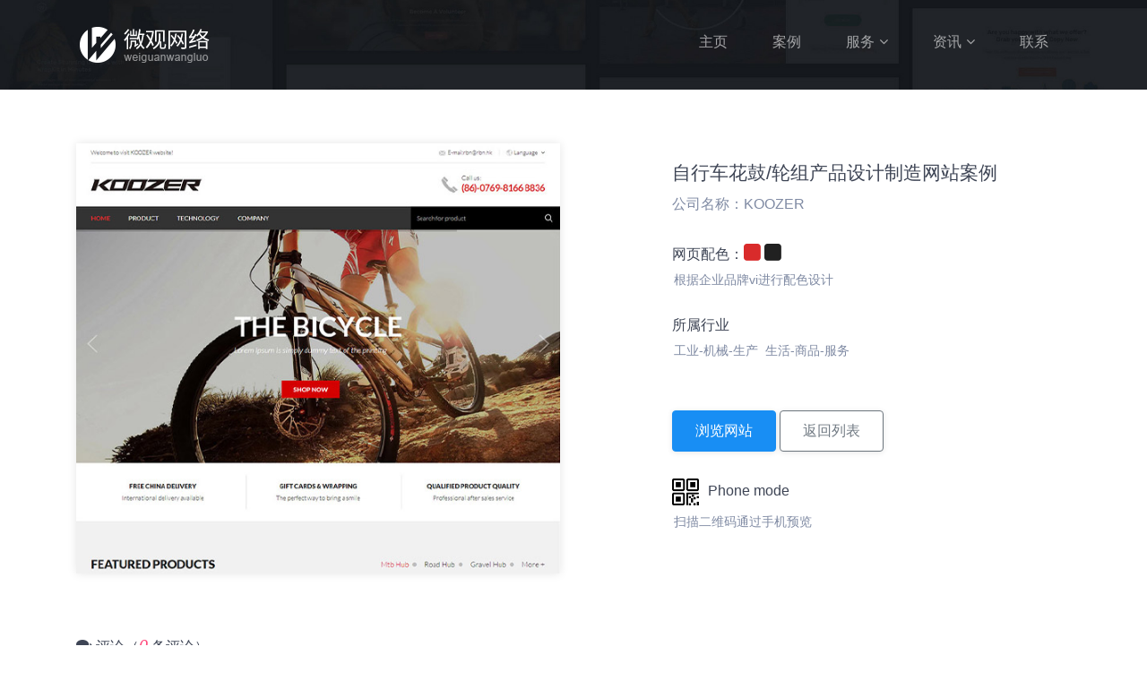

--- FILE ---
content_type: text/html; charset=utf-8
request_url: https://www.v-zz.cn/139.html
body_size: 4271
content:
<!DOCTYPE html>
<html lang="en">
<head>
<base href="https://www.v-zz.cn/" />
<meta charset="utf-8">
<meta name="renderer" content="webkit">
<meta http-equiv="X-UA-Compatible" content="IE=edge,chrome=1">
<meta name="viewport" content="width=device-width, initial-scale=1">
<title>自行车花鼓/轮组产品设计制造网站案例-H5自适应-东莞市微观网络信息技术有限公司</title>
<meta name="keywords" content="" />
<meta name="description" content="" />
<link href="tpl/web/css/bootstrap.min.css" rel="stylesheet">
<link href="tpl/web/css/shop/shop.css" rel="stylesheet">
<link href="tpl/web/css/aos.css" rel="stylesheet">
<link href="tpl/web/css/style.css" rel="stylesheet">
<link href="tpl/web/css/index-landingpage/landing-page.css" rel="stylesheet">
<link type="text/css" rel="stylesheet" href="/css/artdialog.css">
<script type="text/javascript" src="https://www.v-zz.cn/index.php?c=js&ext=jquery.artdialog" charset="utf-8"></script>
<script type="text/javascript" src="/tpl/web/js/global.js" charset="utf-8"></script>
<link rel="stylesheet" href="/tpl/web/css/pl.css">
<link rel="stylesheet" href="/tpl/web/css/lq-score.css">
<link rel="stylesheet" href="/tpl/web/css/pingfen.css">
<script type="text/javascript" src="/tpl/web/js/lq-score.min.js"></script>
</head>
<body class="nde">
<div id="main-wrapper">
<div class="topbar" id="top">
  <div class="header6">
    <div class="container po-relative">
      <nav class="navbar navbar-expand-lg h6-nav-bar"> <a href="/" class="navbar-brand"><img src="/tpl/web/images/logo.png" alt="微观模板"  /></a>
        <div class=" navbar-collapse hover-dropdown font-15 ml-auto" id="h6-info">
          <ul class="navbar-nav ml-auto">
                                  <li class="nav-item  mxs "><a href="/" class="nav-link" >主页</a>
                        </li>
                       <li class="nav-item   ftw"><a href="product.html" class="nav-link" >案例</a>
                        </li>
                       <li class="nav-item dropdown  "><a href="basic.html" class="nav-link" >服务<i class="fa fa-angle-down m-l-5"></i></a>
                         <ul class="b-none dropdown-menu font-14 animated fadeInUp">
                               <li><a class="dropdown-item" href="basic.html">模板/仿站</a></li>
                                <li><a class="dropdown-item" href="diy.html">定制网站</a></li>
                              </ul>
                        </li>
                       <li class="nav-item dropdown mxs "><a href="news.html" class="nav-link" >资讯<i class="fa fa-angle-down m-l-5"></i></a>
                         <ul class="b-none dropdown-menu font-14 animated fadeInUp">
                               <li><a class="dropdown-item" href="news/question.html">常见问题</a></li>
                                <li><a class="dropdown-item" href="news/info.html">行业资讯</a></li>
                              </ul>
                        </li>
                       <li class="nav-item   "><a href="contact.html" class="nav-link" >联系</a>
                        </li>
           			</ul>
        </div>
      </nav>
    </div>
  </div>
</div>
<div class="page-wrapper">
<div class="container-fluid shopweb ">
  <div class="banner-innerpage" style="background-image:url(res/201912/27/c32477dc588afb8d.jpg)">
    <div class="container">
      <div class="row justify-content-center  aos-init aos-animate" > </div>
    </div>
  </div>
  <div class="spacer ">
    <div class="container">
      <div class="row m-t-30">
        <div class="col-lg-6">
          <div class="owl-carousel owl-theme image-slide cpxq"> 
			  			  <div class="item"><img src="res/chanp/20201225/d90d8d11fb2e4305.jpg" class="img-responsive" alt="自行车花鼓/轮组产品设计制造" /></div>
			            </div>
        </div>
        <div class="col-lg-5 ml-auto">
          <h4 class="title cpt">自行车花鼓/轮组产品设计制造网站案例</h4>
          <h6 class="subtitle">公司名称：KOOZER</h6>
			<div class="form-group">
            <h6 class="m-t-30">网页配色：<i class="fa fa-square" style="color:#d92b2b; font-size: 22px" title="#d92b2b"></i> <i class="fa fa-square" style="color:#212121; font-size: 22px" title="#212121"></i> </h6>
            <p class="font-14"> 根据企业品牌vi进行配色设计 </p>
          </div>
			<div class="form-group">
            <h6 class="m-t-30">所属行业</h6>
            <p class="font-14"> 
              工业-机械-生产&nbsp;&nbsp;生活-商品-服务&nbsp;&nbsp; 
            </p>
          </div>
        
          <a class="btn btn-info m-t-40 ckys" target="_blank" href="https://www.koozer.net/">浏览网站</a> <a class="btn waves-effect waves-light btn-outline-secondary m-t-40" href="https://www.v-zz.cn/product.html">返回列表</a> 
		   <div class="form-group erweima">
            <h6 class="m-t-30"><img src="/tpl/web/images/erweima.png" />Phone mode</h6>
            <p class="font-14"> 
              扫描二维码通过手机预览
            </p>
				<div id="output"></div>
          </div>
		  
		  
		  </div>
      </div>
      <div class="row m-t-40 m-b-20">
		          <div class="col-md-10 m-b-20"> 
          <script>
        $(function () {
           $("#pingfen").lqScore({
                $tipEle: $("#tip10"),
                tips: ["不推荐", "一般", "不错", "很棒", "极力推荐！"],
				isReScore: true,
			    score: 5,
			   callBack:function(score,ele){
				   $("#star").attr("value",score);
			   }
            });
			
			
        });
</script>

<div class="comment">
  <div class="phpok-title"><i class="fa fa-comments text-dark font-18" aria-hidden="true"></i> 评论（<em>0</em> 条评论）</div>
  <dl class="col-12">
    <dd >      <form method="post" id="comment-post">
        <input type="hidden" name="tid" value="139" />
        <input type="hidden" name="vtype" value="title" />
                <textarea name="comment" id="comment" class="comment-textarea"></textarea>
                <input type="hidden" name="star" id="star" value="5" />
        <div class="myapp-score m-b-20">
          <div class="tjzs" style="display: inline-block;float: left">推荐指数：</div>
          <div id="pingfen"> </div>
          <div class="myapp-tip"> <span id="tip10" class="lq-score-tip"></span> </div>
        </div>
        <input name="" type="submit" class="btn btn-info waves-effect waves-light m-r-10 m-t-10 m-b-40" value="提交" />
      </form>
    </dd>
  </dl>
   
   
</div>
 
        </div>
      </div>
    </div>
  </div>
</div>

<footer class="footer6 bg-inverse spacer">
  <div class="container">
    <div class="row">
      <div class="col-lg-4">
        <div class="d-flex no-block m-b-10 text-white">
          <div class="display-7 m-r-20 "><i class="icon-Phone-2"></i></div>
          <div class="info"> <span class="db m-t-5">售前：<a href="tel:19928158585" class="white-link m-t-5">19928158585</a></span> </div>
        </div>
      </div>
      <div class="col-lg-4">
        <div class="d-flex no-block m-b-10 text-white">
          <div class="display-7 m-r-20 "><i class="icon-Phone-2"></i></div>
          <div class="info"> <span class="db m-t-5">售后：<a href="tel:13712891912" class="white-link m-t-5">13712891912</a></span> </div>
        </div>
      </div>
      <div class="col-lg-4">
        <div class="d-flex no-block m-b-10">
          <div class="display-7 m-r-20 text-white"><i class="icon-Mail"></i></div>
          <div class="info"> <a href="mailto:1400380011@qq.com" class="db white-link m-t-5">1400380011@qq.com</a> </div>
        </div>
      </div>
      <div class="col-md-12 b-t m-t-40 font-13">
        <div class="p-t-20">Copyright 2014-2025. All Rights Reserved by 微观网络工作室 <a href="https://www.v-zz.com" class="huilink" target="_blank">v-zz.com</a>.&nbsp;&nbsp;&nbsp; ICP备案：<a href="https://beian.miit.gov.cn/" class="huilink" rel="nofollow" target="_blank">粤ICP备14098524号</a> </div>
      </div>
    </div>
  </div>
</footer>


 

<script src="/tpl/web/js/aos.js"></script> 
<script src="tpl/web/js/custom.min.js"></script> 
<script src="/tpl/web/js/owl.carousel.min.js"></script> 
<script src="/tpl/web/js/jquery.qrcode.min.js"></script>
<script>
jQuery(function(){
	jQuery('#output').qrcode("https://www.koozer.net/");
})
</script>
<!--右侧客服-->
<div class="cndns-right"> 
   
    <div class="cndns-right-meau meau-sev mxs"> <a href="javascript:" class="cndns-right-btn"> <span class="demo-icon icon-qq">&#xf1d6;</span>
    <p> QQ </p>
    </a>
    <div class="cndns-right-box">
      <div class="box-border">
        <div class="sev-t"> <span class="demo-icon icon-chat"><i class="icon-Speach-Bubbles"></i></span>
          <p>在线咨询<i>真诚为您提供专业解答服务</i></p>
          <div class="clear"></div>
        </div>
        <div class="sev-b">
          <ul id="zixunUl">
                        <li><a href="http://wpa.qq.com/msgrd?v=3&uin=1400380011&site=qq&menu=yes" target="_blank" rel="nofollow">在线客服</a></li>
                        <li><a href="http://wpa.qq.com/msgrd?v=3&uin=1400380011&site=qq&menu=yes" target="_blank" rel="nofollow">在线客服</a></li>
                        <div class="clear"></div>
          </ul>
        </div>
        <span class="arrow-right"></span> </div>
    </div>
  </div>
   
    <div class="cndns-right-meau meau-contact mxs"> <a href="javascript:" class="cndns-right-btn"> <span class="demo-icon icon-phone-circled">&#xe800;</span>
    <p> 电话 </p>
    </a>
    <div class="cndns-right-box">
      <div class="box-border">
        <div class="sev-t"> <span class="demo-icon icon-phone-circled"><i class="icon-Telephone"></i></span>
          <p>19928158585<br />
            <i>7*24小时服务热线</i></p>
          <div class="clear"></div>
        </div>
        <span class="arrow-right"></span> </div>
    </div>
  </div>
   
    <div class="cndns-right-meau meau-code mxs"> <a href="javascript:" class="cndns-right-btn"> <span class="demo-icon icon-wechat">&#xf1d7;</span>
    <p>微信</p>
    </a>
    <div class="cndns-right-box">
      <div class="box-border">
        <div class="sev-t"><img src="res/201911/28/e84b350045144edf.jpg" alt="二维码" /><i>扫一扫添加微信</i></div>
        <span class="arrow-right"></span> </div>
    </div>
  </div>
    <div class="cndns-right-meau meau-top" id="top-back"> <a href="javascript:" class="cndns-right-btn" onclick="topBack()"> <span class="demo-icon icon-up-open-big">&#xe818;</span> <i>TOP</i> </a> </div>
</div>
<link rel="stylesheet" href="/tpl/web/css/zxkf.css" />
<script type="text/javascript">
$('.cndns-right').hide()
$(window).scroll(function(){
	 if($(this).scrollTop() > 200){
		$(".cndns-right").fadeIn();
	 }
	 else{
		$(".cndns-right").fadeOut();
	 }
  })
function topBack(){
  $('body,html').animate({scrollTop:0},300);
}
$('.cndns-right .cndns-right-btn:first').css({border:"none"});
</script> 
<script type="text/javascript">
$(document).ready(function() { 
    $(document).bind("contextmenu", function(e) {
        return false;
    });
});
//$(function() {
//    document.addEventListener('keydown', function(e) {
//        e = window.event || e;
//        var keycode = e.keyCode || e.which;
//        if (e.ctrlKey && keycode == 83) { 
//            e.preventDefault();
//            window.event.returnValue = false;
//        }
//        if (e.ctrlKey && keycode == 85) { 
//            e.preventDefault();
//            window.event.returnValue = false;
//        }
//
//        if (keycode == 123) { 
//            e.preventDefault();
//            window.event.returnValue = false;
//        }
//
//        if (e.ctrlKey && e.shiftKey && keycode == 73) { 
//            e.preventDefault();
//            window.event.returnValue = false;
//        }
//    });
//
//});

</script> 

 
<script src="https://res2.wx.qq.com/open/js/jweixin-1.6.0.js" type="text/javascript">
</script> 
<script type="text/javascript">
//	webtitle = $(document).attr("title");
	webtitle = "自行车花鼓/轮组产品设计制造_H5自适应_案例 案例【微观网络】";
	wdc = $("*[name='description']").attr("content");
	
		webdesc = "[ https://www.v-zz.cn ] 可持续发展的网站建设服务";
		
	weburl = window.location.href;
$(document).ready(function(){

	setTimeout(function(){
    wx.config({
        debug: false, 
        appId: '',
        timestamp: '', 
        nonceStr: '', 
        signature: '', 
//		jsApiList: [ 'onMenuShareTimeline','onMenuShareAppMessage','updateTimelineShareData','updateAppMessageShareData'], 
		jsApiList: ['updateAppMessageShareData','updateTimelineShareData'], 
        
    });
	
    wx.ready(function() {
        wx.updateAppMessageShareData({
            title: webtitle, 
            desc: webdesc,
            link: weburl, 
            imgUrl: "https://www.v-zz.cn/res/chanp/20201225/d90d8d11fb2e4305.jpg", 
            success: function() {
                // 设置成功
            }
        });
        wx.updateTimelineShareData({
            title: webtitle, 
            desc: webdesc, 
            link: weburl, 
            imgUrl: "https://www.v-zz.cn/res/chanp/20201225/d90d8d11fb2e4305.jpg", 
            success: function() {
                // 设置成功
            }
        });
    });
	
	},500)

});
</script>
  

<script type="text/javascript">

    $('.image-slide').owlCarousel({

        autoplay: true,

        autoplayHoverPause: false,

        items: 1,

        loop: true,

        margin: 0,

        nav: false,

        dots: true



    })

    </script> 
</script>
</body>
</html>

--- FILE ---
content_type: text/css
request_url: https://www.v-zz.cn/tpl/web/css/shop/shop.css
body_size: 1200
content:
.shop-listing .shop-hover {
	position: relative;
	margin: 5px;
	border-radius: 5px;
	-webkit-box-shadow: 0 0px 5px rgba(0,0,0,.15);
	-moz-box-shadow: 0 0px 5px rgba(0,0,0,.15);
	box-shadow: 0 0 5px rgba(0,0,0,.15);
}
.shop-listing .shop-hover .card-img-overlay {
	display: none;
	background: rgba(255, 255, 255, 0.5);
	-webkit-box-pack: center;
	-webkit-justify-content: center;
	-ms-flex-pack: center;
	justify-content: center;
}
.shop-listing .shop-hover:hover .card-img-overlay {
	display: -webkit-box;
	display: -webkit-flex;
	display: -ms-flexbox;
	display: flex;
}
.shop-listing .shop-hover .label {
	padding: 5px 10px;
	position: absolute;
	top: 10px;
	right: 10px;
}
.shop-table td {
	padding: 30px 0;
}
.catelo .line {
	width: 100%;
	border-bottom: 1px solid #78828c;
	height: 1px;
}
.catelo .fa-check-circle {
	font-size: 16px;
}
.catelo .text-themecolor {
	color: #316ce8 !important;
}
.catelo {
	margin-bottom: 20px;
}
.catelo h5 {
	background: url(/tpl/web/images/line.jpg) 50px center no-repeat;
}
.shopweb .shop-listing .col-lg-6 {
	padding: 20px;
}
.shopweb .col-lg-9 {
}
.shopweb .catelo li {
	float: left;
	line-height: 20px;
}
.shopweb .spacer {
	padding: 30px 0 90px 0;
}
.shopweb .spacer2 {
	padding: 90px 0;
}
.select {
	position: relative;
	display: inline-block;
	color: #fff;
	vertical-align: middle;
	text-align: left;
	user-select: none;
	-webkit-touch-callout: none;
	border-radius: 10px;
	font-size: 14px;
	z-index: 1
}
.select .placeholder {
	position: relative;
	display: block;
	z-index: 1;
	border-radius: 2px;
	cursor: pointer;
	padding: 0.8em 1.2em;
}
.select .placeholder:hover {
}
.select .placeholder:after {
	position: absolute;
	right: 1em;
	top: 50%;
	transform: translateY(-50%);
	font-family: 'FontAwesome';
	content: '\f078';
	z-index: 10;
}


.select.is-open .placeholder:after {
	content: '\f077';
}

.select .jt:after {
	font-family: 'FontAwesome';
	content: none !important;
}


.select.is-open ul {
	display: block;
}
.select ul {
	display: none;
	position: absolute;
	overflow: hidden;
	width: 100%;
	background: #fff;
	border-radius: 5px;
	top: 100%;
	left: 0;
	list-style: none;
	margin: 5px 0 0 0;
	padding: 0.6em 0;
	-webkit-box-shadow: 0 0 5px rgba(0,0,0,.1);
	-moz-box-shadow: 0 0 5px rgba(0,0,0,.1);
	box-shadow: 0 0 5px rgba(0,0,0,.1);
	z-index:999;
}
.select ul li {
	display: block;
	text-align: center;
	color: #8d97ad;
	cursor: pointer;
}
.select ul li a {
	color: #8d97ad;
	padding: 0.6em 0.8em 0.6em 0.8em;
	display:block;
}
.select ul li:hover {
	background: #f5f7fa;
}
.select ul li:hover a {
	color: #3e4555;
}
.hy {
	width: 330% !important;
	padding: 15% !important;
	left: -115% !important;
}
.hy li {
	width: 33%;
	float: left;
}
.shaixuan .btn {
	padding: 0;
	
}
.hytb { 
 font-size:18px !important;
  padding-right: 5px;
}
.ystb { padding-left: 5px; }
.shopweb .btn-light:hover { background: #fff; color:#333844; }
.shopweb .sec {
	border-radius: 2px;
	background: linear-gradient(80deg, #ff4d7e,#7b4dff, #188ef4, #2cdd9b,#fec500,#ff904d );
	-webkit-background-clip: text;
    -webkit-text-fill-color: transparent;
     -webkit-animation: hue 60s infinite linear;
	
}
.shopweb .ckys { color: #fff !important; }
.shopweb .owl-carousel { -webkit-box-shadow: 0 0 10px rgba(0,0,0,.1);
	-moz-box-shadow: 0 0 10px rgba(0,0,0,.1);
	box-shadow: 0 0 10px rgba(0,0,0,.1);}
 



--- FILE ---
content_type: text/css
request_url: https://www.v-zz.cn/tpl/web/css/style.css
body_size: 13493
content:
/*

Template Name: weiguan

Author: v-zz.cn

Email: 1400380011@qq.com

File: scss

*/

/**

 * Table Of Content

 *

 * 	1. Globals

 *	2. Headers

 *	3. Navigations

 *	4. Banners

 *	5. Footers

 *	6. app

 *	7. Widgets

 *	8. Custom Templates

 */



/*Theme Colors*/

/*bootstrap Color*/

/*Light colors*/

/*Normal Color*/

/*Extra Variable*/

/*Gradiant*/

@import url(../css/animate.css);
 @import url(../scss/icons/font-awesome/css/font-awesome.min.css);
 @import url(../scss/icons/simple-line-icons/css/simple-line-icons.css);
 @import url(../scss/icons/weather-icons/css/weather-icons.min.css);
 @import url(../scss/icons/themify-icons/themify-icons.css);
 @import url(../scss/icons/iconmind/iconmind.css);

/*

Template Name: weiguan

Author: v-html.com

Email: 1400380011@qq.com

File: scss

*/

/*******************

Preloader

********************/

@import url("##/css?family=Montserrat:300,400,500,600,700,800");
.preloader {
	width: 100%;
	height: 100%;
	top: 0px;
	position: fixed;
	z-index: 99999;
	background: #fff;
}
.preloader .cssload-speeding-wheel {
	position: absolute;
	top: calc(50% - 3.5px);
	left: calc(50% - 3.5px);
}
.loader, .loader__figure {
	position: absolute;
	top: 50%;
	left: 50%;
	-webkit-transform: translate(-50%, -50%);
	-moz-transform: translate(-50%, -50%);
	-ms-transform: translate(-50%, -50%);
	-o-transform: translate(-50%, -50%);
	transform: translate(-50%, -50%);
}
.loader {
	overflow: visible;
	padding-top: 2em;
	height: 0;
	width: 2em;
}
.loader__figure {
	height: 0;
	width: 0;
	-webkit-box-sizing: border-box;
	box-sizing: border-box;
	border: 0 solid #1976d2;
	border-radius: 50%;
	-webkit-animation: loader-figure 1.15s infinite cubic-bezier(0.215, 0.61, 0.355, 1);
	-moz-animation: loader-figure 1.15s infinite cubic-bezier(0.215, 0.61, 0.355, 1);
	animation: loader-figure 1.15s infinite cubic-bezier(0.215, 0.61, 0.355, 1);
}
.loader__label {
	float: left;
	margin-left: 50%;
	-webkit-transform: translateX(-50%);
	-moz-transform: translateX(-50%);
	-ms-transform: translateX(-50%);
	-o-transform: translateX(-50%);
	transform: translateX(-50%);
	margin: 0.5em 0 0 50%;
	font-size: 0.875em;
	letter-spacing: 0.1em;
	line-height: 1.5em;
	color: #1976d2;
	white-space: nowrap;
	-webkit-animation: loader-label 1.15s infinite cubic-bezier(0.215, 0.61, 0.355, 1);
	-moz-animation: loader-label 1.15s infinite cubic-bezier(0.215, 0.61, 0.355, 1);
	animation: loader-label 1.15s infinite cubic-bezier(0.215, 0.61, 0.355, 1);
}
 @-webkit-keyframes loader-figure {
 0% {
 height: 0;
 width: 0;
 background-color: #1976d2;
}
 29% {
 background-color: #1976d2;
}
 30% {
 height: 2em;
 width: 2em;
 background-color: transparent;
 border-width: 1em;
 opacity: 1;
}
 100% {
 height: 2em;
 width: 2em;
 border-width: 0;
 opacity: 0;
 background-color: transparent;
}
}
 @-moz-keyframes loader-figure {
 0% {
 height: 0;
 width: 0;
 background-color: #1976d2;
}
 29% {
 background-color: #1976d2;
}
 30% {
 height: 2em;
 width: 2em;
 background-color: transparent;
 border-width: 1em;
 opacity: 1;
}
 100% {
 height: 2em;
 width: 2em;
 border-width: 0;
 opacity: 0;
 background-color: transparent;
}
}
 @keyframes loader-figure {
 0% {
 height: 0;
 width: 0;
 background-color: #1976d2;
}
 29% {
 background-color: #1976d2;
}
 30% {
 height: 2em;
 width: 2em;
 background-color: transparent;
 border-width: 1em;
 opacity: 1;
}
 100% {
 height: 2em;
 width: 2em;
 border-width: 0;
 opacity: 0;
 background-color: transparent;
}
}
 @-webkit-keyframes loader-label {
 0% {
 opacity: 0.25;
}
 30% {
 opacity: 1;
}
 100% {
 opacity: 0.25;
}
}
 @-moz-keyframes loader-label {
 0% {
 opacity: 0.25;
}
 30% {
 opacity: 1;
}
 100% {
 opacity: 0.25;
}
}
 @keyframes loader-label {
 0% {
 opacity: 0.25;
}
 30% {
 opacity: 1;
}
 100% {
 opacity: 0.25;
}
}
/*

Template Name: weiguan

Author: v-html.com

Email: 1400380011@qq.com

File: scss

*/



/*Theme Colors*/

/*bootstrap Color*/

/*Light colors*/

/*Normal Color*/

/*Extra Variable*/

/*Gradiant*/

/******************* 

This is the font import from the google api 

*******************/

@font-face {
	font-family: 'Calafia-Regular';
	src: url("../../assets/font/Calafia-Regular.eot?#iefix") format("embedded-opentype"), url("../../assets/font/Calafia-Regular.otf") format("opentype"), url("../../assets/font/Calafia-Regular.woff") format("woff"), url("../../assets/font/Calafia-Regular.ttf") format("truetype"), url("../../assets/font/Calafia-Regular.svg#Calafia-Regular") format("svg");
	font-weight: normal;
	font-style: normal;
}
/******************* 

Global Styles 

*******************/

* {
	outline: none;
}
body {
	background: #ffffff;
	font-family: Arial, "Montserrat", sans-serif, "微软雅黑", microsoft yahei, "宋体";
	margin: 0;
	overflow-x: hidden;
	/*	color: #8d97ad;*/
	color: #7f8aa3;
}
html {
	position: relative;
	min-height: 100%;
	background: #ffffff;
}
a:hover, a:focus {
	text-decoration: none;
}
a.link {
	color: #3e4555;
}
a.link:hover, a.link:focus {
	color: #316ce8;
}
a.white-link {
	color: #ffffff;
}
a.white-link:hover, a.white-link:focus {
	color: #333844;
}
.img-responsive {
	width: 100%;
	height: auto;
	display: inline-block;
}
.img-rounded {
	border-radius: 4px;
}
html body .mdi:before, html body .mdi-set {
	line-height: initial;
}
/*******************

Headings

*******************/

h1, h2, h3, h4, h5, h6 {
	color: #3e4555;
	font-family: "Montserrat", sans-serif;
}
h1 {
	line-height: 40px;
	font-size: 36px;
}
h2 {
	line-height: 36px;
	font-size: 30px;
}
h3 {
	line-height: 30px;
	font-size: 24px;
}
h4 {
	line-height: 26px;
	font-size: 21px;
}
h5 {
	line-height: 22px;
	font-size: 18px;
	font-weight: 400;
}
h6 {
	line-height: 20px;
	font-size: 16px;
	font-weight: 400;
}
.display-5 {
	font-size: 3rem;
}
.display-6 {
	font-size: 36px;
}
.display-7 {
	font-size: 26px;
}
.box {
	border-radius: 4px;
	padding: 10px;
}
html body .dl {
	display: inline-block;
}
html body .db {
	display: block;
}
.no-wrap td, .no-wrap th {
	white-space: nowrap;
}
.circle {
	border-radius: 100%;
}
/*******************

Blockquote

*******************/

html body blockquote {
	border-left: 5px solid #316ce8;
	border: 1px solid rgba(120, 130, 140, 0.13);
	padding: 15px;
}
.clear {
	clear: both;
}
ol li {
	margin: 5px 0;
}
/*******************

Paddings

*******************/

html body .p-0 {
	padding: 0px;
}
html body .p-10 {
	padding: 10px;
}
html body .p-15 {
	padding: 15px;
}
html body .p-20 {
	padding: 20px;
}
html body .p-30 {
	padding: 30px;
}
html body .p-40 {
	    padding: 40px 40px 50px 40px;
	
}
html body .p-l-0 {
	padding-left: 0px;
}
html body .p-l-10 {
	padding-left: 10px;
}
html body .p-l-20 {
	padding-left: 20px;
}
html body .p-r-0 {
	padding-right: 0px;
}
html body .p-r-10 {
	padding-right: 10px;
}
html body .p-r-20 {
	padding-right: 20px;
}
html body .p-r-30 {
	padding-right: 30px;
}
html body .p-r-40 {
	padding-right: 40px;
}
html body .p-t-0 {
	padding-top: 0px;
}
html body .p-t-10 {
	padding-top: 10px;
}
html body .p-t-20 {
	padding-top: 20px;
}
html body .p-t-30 {
	padding-top: 30px;
}
html body .p-b-0 {
	padding-bottom: 0px;
}
html body .p-b-5 {
	padding-bottom: 5px;
}
html body .p-b-10 {
	padding-bottom: 10px;
}
html body .p-b-20 {
	padding-bottom: 20px;
}
html body .p-b-30 {
	padding-bottom: 30px;
}
html body .p-b-40 {
	padding-bottom: 40px;
}
/*******************

Margin

*******************/

html body .m-0 {
	margin: 0px;
}
html body .m-l-5 {
	margin-left: 5px;
}
html body .m-l-10 {
	margin-left: 10px;
}
html body .m-l-15 {
	margin-left: 15px;
}
html body .m-l-20 {
	margin-left: 20px;
}
html body .m-l-30 {
	margin-left: 30px;
}
html body .m-l-40 {
	margin-left: 40px;
}
html body .m-r-5 {
	margin-right: 5px;
}
html body .m-r-10 {
	margin-right: 10px;
}
html body .m-r-15 {
	margin-right: 15px;
}
html body .m-r-20 {
	margin-right: 20px;
}
html body .m-r-30 {
	margin-right: 30px;
}
html body .m-r-40 {
	margin-right: 40px;
}
html body .m-t-0 {
	margin-top: 0px;
}
html body .m-t-5 {
	margin-top: 5px;
}
html body .m-t-10 {
	margin-top: 10px;
}
html body .m-t-15 {
	margin-top: 15px;
}
html body .m-t-20 {
	margin-top: 20px;
}
html body .m-t-30 {
	margin-top: 30px;
}
html body .m-t-40 {
	margin-top: 40px;
}
html body .m-b-0 {
	margin-bottom: 0px;
}
html body .m-b-5 {
	margin-bottom: 5px;
}
html body .m-b-10 {
	margin-bottom: 10px;
}
html body .m-b-15 {
	margin-bottom: 15px;
}
html body .m-b-20 {
	margin-bottom: 20px;
}
html body .m-b-30 {
	margin-bottom: 30px;
}
html body .m-b-40 {
	margin-bottom: 40px;
}
/*******************

vertical alignment

*******************/

html body .vt {
	vertical-align: top;
}
html body .vm {
	vertical-align: middle;
}
html body .vb {
	vertical-align: bottom;
}
/*******************

Opacity

*******************/

.op-8 {
	opacity: 0.8;
}
.op-7 {
	opacity: 0.7;
}
.op-5 {
	opacity: 0.5;
}
.op-3 {
	opacity: 0.3;
}
/*******************

font weight

*******************/

html body .font-bold {
	font-weight: 700;
}
html body .font-semibold {
	font-weight: 600;
}
html body .font-normal {
	font-weight: normal;
}
html body .font-light {
	font-weight: 300;
}
html body .font-medium {
	font-weight: 500;
}
html body .font-16 {
	font-size: 16px;
}
html body .font-14 {
	font-size: 14px;
}
html body .font-13 {
	font-size: 13px;
}
html body .font-10 {
	font-size: 10px;
}
html body .font-18 {
	font-size: 18px;
}
html body .font-20 {
	font-size: 20px;
}
html body .font-stylish {
	font-family: "Calafia-Regular";
}
/*******************

Border

*******************/

html body .b-0 {
	border: none !important;
}
html body .b-r {
	border-right: 1px solid rgba(120, 130, 140, 0.13);
}
html body .b-l {
	border-left: 1px solid rgba(120, 130, 140, 0.13);
}
html body .b-b {
	border-bottom: 1px solid rgba(120, 130, 140, 0.13);
}
html body .b-t {
	border-top: 1px solid rgba(120, 130, 140, 0.13);
}
html body .b-all {
	border: 1px solid rgba(120, 130, 140, 0.13) !important;
}
/*******************

Thumb size

*******************/

.thumb-sm {
	height: 32px;
	width: 32px;
}
.thumb-md {
	height: 48px;
	width: 48px;
}
.thumb-lg {
	height: 88px;
	width: 88px;
}
.hide {
	display: none;
}
.img-circle {
	border-radius: 100%;
}
.radius {
	border-radius: 4px;
}
/*******************

Text Colors

*******************/

.text-white {
	color: #ffffff !important;
}
.text-danger {
	color: #ff4d7e !important;
}
.text-muted {
	color: #8d97ad !important;
}
.text-warning {
	color: #fec500 !important;
}
.text-success {
	color: #2cdd9b !important;
}
.text-info {
	color: #188ef4 !important;
}
.text-inverse {
	color: #3e4555 !important;
}
.text-success-gradiant {
	background: #2cdd9b;
	background: -webkit-linear-gradient(legacy-direction(to right), #2cdd9b 0%, #1dc8cc 100%);
	background: -webkit-gradient(linear, left top, right top, from(#2cdd9b), to(#1dc8cc));
	background: -webkit-linear-gradient(left, #2cdd9b 0%, #1dc8cc 100%);
	background: -o-linear-gradient(left, #2cdd9b 0%, #1dc8cc 100%);
	background: linear-gradient(to right, #2cdd9b 0%, #1dc8cc 100%);
	-webkit-background-clip: text;
	background-clip: text;
	-webkit-text-fill-color: transparent;
	text-fill-color: transparent;
}
.text-info-gradiant {
	background: #188ef4;
	background: -webkit-linear-gradient(legacy-direction(to right), #188ef4 0%, #316ce8 100%);
	background: -webkit-gradient(linear, left top, right top, from(#188ef4), to(#316ce8));
	background: -webkit-linear-gradient(left, #188ef4 0%, #316ce8 100%);
	background: -o-linear-gradient(left, #188ef4 0%, #316ce8 100%);
	background: linear-gradient(to right, #188ef4 0%, #316ce8 100%);
	-webkit-background-clip: text;
	background-clip: text;
	-webkit-text-fill-color: transparent;
	text-fill-color: transparent;
}
html body .text-blue {
	color: #02bec9;
}
html body .text-purple {
	color: #7460ee;
}
html body .text-primary {
	color: #316ce8 !important;
}
html body .text-megna {
	color: #1dc8cd;
}
html body .text-dark {
	color: #3e4555;
}
html body .text-themecolor {
	color: #316ce8;
}
/*******************

Background Colors

*******************/

.bg-primary {
	background-color: #316ce8 !important;
}
.bg-success {
	background-color: #2cdd9b !important;
}
.bg-info {
	background-color: #188ef4 !important;
}
.bg-warning {
	background-color: #fec500 !important;
}
.bg-danger {
	background-color: #ff4d7e !important;
}
.bg-orange {
	background-color: #ff6a5b !important;
}
.bg-yellow {
	background-color: #fed700;
}
.bg-facebook {
	background-color: #3b5a9a;
}
.bg-twitter {
	background-color: #56adf2;
}
.bg-success-gradiant {
	background: #2cdd9b;
	background: -webkit-linear-gradient(legacy-direction(to right), #2cdd9b 0%, #1dc8cc 100%);
	background: -webkit-gradient(linear, left top, right top, from(#2cdd9b), to(#1dc8cc));
	background: -webkit-linear-gradient(left, #2cdd9b 0%, #1dc8cc 100%);
	background: -o-linear-gradient(left, #2cdd9b 0%, #1dc8cc 100%);
	background: linear-gradient(to right, #2cdd9b 0%, #1dc8cc 100%);
}
.bg-info-gradiant {
	background: #188ef4;
	background: -webkit-linear-gradient(legacy-direction(to right), #188ef4 0%, #316ce8 100%);
	background: -webkit-gradient(linear, left top, right top, from(#188ef4), to(#316ce8));
	background: -webkit-linear-gradient(left, #188ef4 0%, #316ce8 100%);
	background: -o-linear-gradient(left, #188ef4 0%, #316ce8 100%);
	background: linear-gradient(to right, #188ef4 0%, #316ce8 100%);
}
.bg-danger-gradiant {
	background: #ff4d7e;
	background: -webkit-linear-gradient(legacy-direction(to right), #ff4d7e 0%, #ff6a5b 100%);
	background: -webkit-gradient(linear, left top, right top, from(#ff4d7e), to(#ff6a5b));
	background: -webkit-linear-gradient(left, #ff4d7e 0%, #ff6a5b 100%);
	background: -o-linear-gradient(left, #ff4d7e 0%, #ff6a5b 100%);
	background: linear-gradient(to right, #ff4d7e 0%, #ff6a5b 100%);
}
html body .bg-megna {
	background-color: #1dc8cd;
}
html body .bg-theme {
	background-color: #316ce8;
}
html body .bg-inverse {
	background-color: #3e4555;
}
html body .bg-purple {
	background-color: #7460ee;
}
html body .bg-light {
	background-color: #f5f7fa !important;
}
html body .bg-light-primary {
	background-color: #f1effd;
}
html body .bg-light-success {
	background-color: #e8fdeb;
}
html body .bg-light-info {
	background-color: #cfecfe;
}
html body .bg-light-extra {
	background-color: #ebf3f5;
}
html body .bg-light-warning {
	background-color: #fff8ec;
}
html body .bg-light-danger {
	background-color: #f9e7eb;
}
html body .bg-light-inverse {
	background-color: #f6f6f6;
}
html body .bg-light {
	background-color: #f5f7fa;
}
html body .bg-white {
	background-color: #ffffff;
}
/*******************

Rounds

*******************/

.round {
	line-height: 48px;
	color: #ffffff;
	width: 50px;
	height: 50px;
	display: inline-block;
	font-weight: 400;
	text-align: center;
	border-radius: 100%;
	background: #188ef4;
}
.round img {
	border-radius: 100%;
}
.round-lg {
	line-height: 65px;
	width: 60px;
	height: 60px;
	font-size: 30px;
}
.round.round-info {
	background: #188ef4;
}
.round.round-warning {
	background: #fec500;
}
.round.round-danger {
	background: #ff4d7e;
}
.round.round-success {
	background: #2cdd9b;
}
.round.round-primary {
	background: #316ce8;
}
/*******************

Labels

*******************/

.label {
	padding: 3px 15px;
	color: #ffffff;
	font-weight: 400;
	border-radius: 4px;
	font-size: 75%;
}
.label-rounded {
	border-radius: 60px;
}
.label-custom {
	background-color: #1dc8cd;
}
.label-success {
	background-color: #2cdd9b;
}
.label-info {
	background-color: #188ef4;
}
.label-warning {
	background-color: #fec500;
}
.label-danger {
	background-color: #ff4d7e;
}
.label-megna {
	background-color: #1dc8cd;
}
.label-primary {
	background-color: #316ce8;
}
.label-purple {
	background-color: #7460ee;
}
.label-red {
	background-color: #fb3a3a;
}
.label-inverse {
	background-color: #3e4555;
}
.label-default {
	background-color: #f5f7fa;
}
.label-white {
	background-color: #ffffff;
}
.label-light-success {
	background-color: #e8fdeb;
	color: #2cdd9b;
}
.label-light-info {
	background-color: #cfecfe;
	color: #188ef4;
}
.label-light-warning {
	background-color: #fff8ec;
	color: #fec500;
}
.label-light-danger {
	background-color: #f9e7eb;
	color: #ff4d7e;
}
.label-light-megna {
	background-color: #e0f2f4;
	color: #1dc8cd;
}
.label-light-primary {
	background-color: #f1effd;
	color: #316ce8;
}
.label-light-inverse {
	background-color: #f6f6f6;
	color: #3e4555;
}
/*******************

 Badge

******************/

.badge {
	font-weight: 400;
}
.badge-xs {
	font-size: 9px;
}
.badge-xs, .badge-sm {
	-webkit-transform: translate(0, -2px);
	-ms-transform: translate(0, -2px);
	-o-transform: translate(0, -2px);
	transform: translate(0, -2px);
}
.badge-success {
	background-color: #2cdd9b;
}
.badge-info {
	background-color: #188ef4;
}
.badge-primary {
	background-color: #316ce8;
}
.badge-warning {
	background-color: #fec500;
}
.badge-danger {
	background-color: #ff4d7e;
}
.badge-purple {
	background-color: #7460ee;
}
.badge-red {
	background-color: #fb3a3a;
}
.badge-inverse {
	background-color: #3e4555;
}
/*******************

List-style-none

******************/

ul.list-style-none {
	margin: 0px;
	padding: 0px;
}
ul.list-style-none li {
	list-style: none;
}
ul.list-style-none li a {
	color: #8d97ad;
	padding: 8px 0px;
	display: block;
	text-decoration: none;
}
ul.list-style-none li a:hover {
	color: #316ce8;
}
/*******************

dropdown-item

******************/

.dropdown-item {
	padding: 8px 1rem;
	color: #8d97ad;
}
/*******************

Buttons

******************/

.btn {
	color: #ffffff;
	padding: 10px 25px;
	cursor: pointer;
	-webkit-box-shadow: 0 1px 6px rgba(0, 0, 0, 0.1);
	box-shadow: 0 1px 6px rgba(0, 0, 0, 0.1);
	-webkit-transition: 0s;
	-o-transition: 0s;
	transition: 0s;
}
.btn:hover {
	color: #ffffff;
}
.btn:focus {
	-webkit-box-shadow: none;
	box-shadow: none;
}
.btn-link {
	-webkit-box-shadow: none;
	box-shadow: none;
	color: #333844;
	padding: 10px 15px;
}
.btn-link .underline {
	border-bottom: 1px solid #333844;
}
.btn-link:hover {
	color: #2cdd9b;
}
.btn-light {
	color: #333844;
}
.btn-light:hover {
	background: #333844;
	color: #ffffff;
	border-color: #333844;
}
.btn-lg {
	padding: .75rem 1.5rem;
	font-size: 1.25rem;
}
.btn-md {
	padding: 15px 45px;
	font-size: 16px;
}
.btn-sm {
	padding: .25rem .5rem;
	font-size: 12px;
}
.btn-xs {
	padding: .25rem .5rem;
	font-size: 10px;
}
.btn-circle {
	border-radius: 100%;
	width: 40px;
	height: 40px;
	padding: 10px;
}
.btn-circle.btn-md {
	padding: 18px 0px;
	width: 60px;
	height: 60px;
	font-size: 20px;
}
.btn-circle.btn-sm {
	width: 35px;
	height: 35px;
	padding: 8px 10px;
	font-size: 14px;
}
.btn-circle.btn-lg {
	width: 70px;
	height: 70px;
	padding: 24px 15px;
	font-size: 20px;
	line-height: 23px;
}
.btn-circle.btn-xl {
	width: 70px;
	height: 70px;
	padding: 14px 15px;
	font-size: 24px;
}
.btn-rounded {
	border-radius: 60px;
	-webkit-border-radius: 60px;
}
.btn-arrow {
	position: relative;
}
.btn-arrow span {
	display: inline-block;
	position: relative;
	-webkit-transition: all 300ms ease-out;
	-o-transition: all 300ms ease-out;
	transition: all 300ms ease-out;
	will-change: transform;
}
.btn-arrow:hover span, .btn-arrow:focus span {
	-webkit-transform: translate3d(-1rem, 0, 0);
	transform: translate3d(-1rem, 0, 0);
}
.btn-arrow i {
	position: absolute;
	width: 1.1em;
	right: 0px;
	right: 0rem;
	opacity: 0;
	top: 50%;
	-webkit-transform: translateY(-50%);
	-ms-transform: translateY(-50%);
	transform: translateY(-50%);
	-webkit-transition: all 300ms ease-out;
	-o-transition: all 300ms ease-out;
	transition: all 300ms ease-out;
	will-change: right, opacity;
}
.btn-arrow:hover i, .btn-arrow:focus i {
	opacity: 1;
	right: -2rem;
}
.btn-secondary, .btn-secondary.disabled {
	-webkit-transition: 0.2s ease-in;
	-o-transition: 0.2s ease-in;
	transition: 0.2s ease-in;
	background-color: #ffffff;
	color: #8d97ad;
}
.btn-secondary:hover, .btn-secondary.disabled:hover {
	color: #ffffff !important;
}
.btn-secondary.active, .btn-secondary:active, .btn-secondary:focus, .btn-secondary.disabled.active, .btn-secondary.disabled:active, .btn-secondary.disabled:focus {
	color: #ffffff !important;
	background: #333844;
	border-color: #333844;
}
.btn-primary, .btn-primary.disabled {
	background: #316ce8;
	border: 1px solid #316ce8;
	-webkit-transition: 0.2s ease-in;
	-o-transition: 0.2s ease-in;
	transition: 0.2s ease-in;
}
.btn-primary:hover, .btn-primary.disabled:hover {
	background: #345bcb;
	border: 1px solid #345bcb;
}
.btn-primary.active, .btn-primary:active, .btn-primary:focus, .btn-primary.disabled.active, .btn-primary.disabled:active, .btn-primary.disabled:focus {
	background: #345bcb;
}
.btn-themecolor, .btn-themecolor.disabled {
	background: #316ce8;
	color: #ffffff;
	border: 1px solid #316ce8;
}
.btn-themecolor:hover, .btn-themecolor.disabled:hover {
	background: #028ee1;
	border: 1px solid #028ee1;
}
.btn-themecolor.active, .btn-themecolor:active, .btn-themecolor:focus, .btn-themecolor.disabled.active, .btn-themecolor.disabled:active, .btn-themecolor.disabled:focus {
	background: #028ee1;
}
.btn-success, .btn-success.disabled {
	background: #2cdd9b;
	border: 1px solid #2cdd9b;
	color: #ffffff;
}
.btn-success:hover, .btn-success.disabled:hover {
	background: #1dc8cc;
	border: 1px solid #1dc8cc;
}
.btn-success.active, .btn-success:active, .btn-success:focus, .btn-success.disabled.active, .btn-success.disabled:active, .btn-success.disabled:focus {
	background: #1dc8cc;
}
.btn-info, .btn-info.disabled {
	background: #188ef4;
	border: 1px solid #188ef4;
	-webkit-transition: 0.2s ease-in;
	-o-transition: 0.2s ease-in;
	transition: 0.2s ease-in;
}
.btn-info:hover, .btn-info.disabled:hover {
	background: #2c73cb;
	border: 1px solid #2c73cb;
}
.btn-info.active, .btn-info:active, .btn-info:focus, .btn-info.disabled.active, .btn-info.disabled:active, .btn-info.disabled:focus {
	background: #2c73cb;
}
.btn-warning, .btn-warning.disabled {
	background: #fec500;
	color: #ffffff;
	border: 1px solid #fec500;
}
.btn-warning:hover, .btn-warning.disabled:hover {
	background: #dcaf17;
	color: #ffffff;
	border: 1px solid #dcaf17;
}
.btn-warning.active, .btn-warning:active, .btn-warning:focus, .btn-warning.disabled.active, .btn-warning.disabled:active, .btn-warning.disabled:focus {
	background: #dcaf17;
	color: #ffffff;
}
.btn-danger, .btn-danger.disabled {
	background: #ff4d7e;
	border: 1px solid #ff4d7e;
	-webkit-transition: 0.2s ease-in;
	-o-transition: 0.2s ease-in;
	transition: 0.2s ease-in;
}
.btn-danger:hover, .btn-danger.disabled:hover {
	background: #d73e6b;
	border: 1px solid #d73e6b;
}
.btn-danger.active, .btn-danger:active, .btn-danger:focus, .btn-danger.disabled.active, .btn-danger.disabled:active, .btn-danger.disabled:focus {
	background: #d73e6b;
}
.btn-inverse, .btn-inverse.disabled {
	background: #3e4555;
	border: 1px solid #3e4555;
	color: #ffffff;
}
.btn-inverse:hover, .btn-inverse.disabled:hover {
	background: #232a37;
	color: #ffffff;
	border: 1px solid #232a37;
}
.btn-inverse.active, .btn-inverse:active, .btn-inverse:focus, .btn-inverse.disabled.active, .btn-inverse.disabled:active, .btn-inverse.disabled:focus {
	background: #232a37;
	color: #ffffff;
}
.btn-red, .btn-red.disabled {
	background: #fb3a3a;
	border: 1px solid #fb3a3a;
	color: #ffffff;
}
.btn-red:hover, .btn-red.disabled:hover {
	border: 1px solid #d61f1f;
	background: #d61f1f;
}
.btn-red.active, .btn-red:active, .btn-red:focus, .btn-red.disabled.active, .btn-red.disabled:active, .btn-red.disabled:focus {
	background: #d73e6b;
}
.btn-success-gradiant {
	background: #2cdd9b;
	background: -webkit-linear-gradient(legacy-direction(to right), #2cdd9b 0%, #1dc8cc 100%);
	background: -webkit-gradient(linear, left top, right top, from(#2cdd9b), to(#1dc8cc));
	background: -webkit-linear-gradient(left, #2cdd9b 0%, #1dc8cc 100%);
	background: -o-linear-gradient(left, #2cdd9b 0%, #1dc8cc 100%);
	background: linear-gradient(to right, #2cdd9b 0%, #1dc8cc 100%);
	border: 0px;
}
.btn-success-gradiant:hover {
	background: #1dc8cc;
	background: -webkit-linear-gradient(legacy-direction(to right), #1dc8cc 0%, #2cdd9b 100%);
	background: -webkit-gradient(linear, left top, right top, from(#1dc8cc), to(#2cdd9b));
	background: -webkit-linear-gradient(left, #1dc8cc 0%, #2cdd9b 100%);
	background: -o-linear-gradient(left, #1dc8cc 0%, #2cdd9b 100%);
	background: linear-gradient(to right, #1dc8cc 0%, #2cdd9b 100%);
}
.btn-success-gradiant.active, .btn-success-gradiant:active, .btn-success-gradiant:focus {
	-webkit-box-shadow: 0px;
	box-shadow: 0px;
	opacity: 1;
}
.btn-danger-gradiant {
	background: #ff4d7e;
	background: -webkit-linear-gradient(legacy-direction(to right), #ff4d7e 0%, #ff6a5b 100%);
	background: -webkit-gradient(linear, left top, right top, from(#ff4d7e), to(#ff6a5b));
	background: -webkit-linear-gradient(left, #ff4d7e 0%, #ff6a5b 100%);
	background: -o-linear-gradient(left, #ff4d7e 0%, #ff6a5b 100%);
	background: linear-gradient(to right, #ff4d7e 0%, #ff6a5b 100%);
	border: 0px;
}
.btn-danger-gradiant:hover {
	background: #ff6a5b;
	background: -webkit-linear-gradient(legacy-direction(to right), #ff6a5b 0%, #ff4d7e 100%);
	background: -webkit-gradient(linear, left top, right top, from(#ff6a5b), to(#ff4d7e));
	background: -webkit-linear-gradient(left, #ff6a5b 0%, #ff4d7e 100%);
	background: -o-linear-gradient(left, #ff6a5b 0%, #ff4d7e 100%);
	background: linear-gradient(to right, #ff6a5b 0%, #ff4d7e 100%);
}
.btn-danger-gradiant.active, .btn-danger-gradiant:active, .btn-danger-gradiant:focus {
	-webkit-box-shadow: 0px;
	box-shadow: 0px;
	opacity: 1;
}
.btn-info-gradiant {
	background: #188ef4;
	background: -webkit-linear-gradient(legacy-direction(to right), #188ef4 0%, #316ce8 100%);
	background: -webkit-gradient(linear, left top, right top, from(#188ef4), to(#316ce8));
	background: -webkit-linear-gradient(left, #188ef4 0%, #316ce8 100%);
	background: -o-linear-gradient(left, #188ef4 0%, #316ce8 100%);
	background: linear-gradient(to right, #188ef4 0%, #316ce8 100%);
	border: 0px;
	color: #ffffff;
}
.btn-info-gradiant:hover {
	background: #316ce8;
	background: -webkit-linear-gradient(legacy-direction(to right), #316ce8 0%, #188ef4 100%);
	background: -webkit-gradient(linear, left top, right top, from(#316ce8), to(#188ef4));
	background: -webkit-linear-gradient(left, #316ce8 0%, #188ef4 100%);
	background: -o-linear-gradient(left, #316ce8 0%, #188ef4 100%);
	background: linear-gradient(to right, #316ce8 0%, #188ef4 100%);
}
.btn-info-gradiant.active, .btn-info-gradiant:active, .btn-info-gradiant:focus {
	-webkit-box-shadow: 0px;
	box-shadow: 0px;
	opacity: 1;
	background: #333844;
}
.btn-outline-secondary {
	background-color: #ffffff;
	color: #727b84;
	-webkit-transition: 0.2s ease-in;
	-o-transition: 0.2s ease-in;
	transition: 0.2s ease-in;
}
.btn-outline-secondary.active, .btn-outline-secondary:active, .btn-outline-secondary:focus {
	background: #333844;
}
.btn-outline-primary {
	color: #316ce8;
	background-color: #ffffff;
	border-color: #316ce8;
	-webkit-transition: 0.2s ease-in;
	-o-transition: 0.2s ease-in;
	transition: 0.2s ease-in;
}
.btn-outline-primary:hover, .btn-outline-primary:focus, .btn-outline-primary.focus {
	background: #316ce8;
	color: #ffffff;
	border-color: #316ce8;
}
.btn-outline-primary.active, .btn-outline-primary:active, .btn-outline-primary:focus {
	background: #345bcb;
}
.btn-outline-success, a.btn-outline-success {
	color: #2cdd9b;
	background-color: #fff;
	border-color: #2cdd9b;
	-webkit-transition: 0.2s ease-in;
	-o-transition: 0.2s ease-in;
	transition: 0.2s ease-in;
}
.btn-outline-success:hover, .btn-outline-success:focus, .btn-outline-success.focus, a.btn-outline-success:hover, a.btn-outline-success:focus, a.btn-outline-success.focus {
	background: #2cdd9b;
	border-color: #2cdd9b;
	color: #ffffff;
}
.btn-outline-success.active, .btn-outline-success:active, .btn-outline-success:focus, a.btn-outline-success.active, a.btn-outline-success:active, a.btn-outline-success:focus {
	background: #1dc8cc;
}
.btn-outline-info {
	color: #188ef4;
	background-color: transparent;
	border-color: #188ef4;
	-webkit-transition: 0.2s ease-in;
	-o-transition: 0.2s ease-in;
	transition: 0.2s ease-in;
}
.btn-outline-info:hover, .btn-outline-info:focus, .btn-outline-info.focus {
	background: #188ef4;
	border-color: #188ef4;
	color: #ffffff;
}
.btn-outline-info.active, .btn-outline-info:active, .btn-outline-info:focus {
	background: #2c73cb;
}
.btn-outline-warning {
	color: #fec500;
	background-color: transparent;
	border-color: #fec500;
	-webkit-transition: 0.2s ease-in;
	-o-transition: 0.2s ease-in;
	transition: 0.2s ease-in;
}
.btn-outline-warning:hover, .btn-outline-warning:focus, .btn-outline-warning.focus {
	background: #fec500;
	border-color: #fec500;
	color: #ffffff;
}
.btn-outline-warning.active, .btn-outline-warning:active, .btn-outline-warning:focus {
	background: #dcaf17;
}
.btn-outline-danger {
	color: #ff4d7e;
	background-color: transparent;
	border-color: #ff4d7e;
	-webkit-transition: 0.2s ease-in;
	-o-transition: 0.2s ease-in;
	transition: 0.2s ease-in;
}
.btn-outline-danger:hover, .btn-outline-danger:focus, .btn-outline-danger.focus {
	background: #ff4d7e;
	border-color: #ff4d7e;
	color: #ffffff;
}
.btn-outline-danger.active, .btn-outline-danger:active, .btn-outline-danger:focus {
	background: #d73e6b;
}
.btn-outline-red {
	color: #fb3a3a;
	background-color: transparent;
	border-color: #fb3a3a;
}
.btn-outline-red:hover, .btn-outline-red:focus, .btn-outline-red.focus {
	background: #fb3a3a;
	border-color: #fb3a3a;
	color: #ffffff;
}
.btn-outline-red.active, .btn-outline-red:active, .btn-outline-red:focus {
	background: #d73e6b;
}
.btn-outline-inverse {
	color: #3e4555;
	background-color: transparent;
	border-color: #3e4555;
}
.btn-outline-inverse:hover, .btn-outline-inverse:focus, .btn-outline-inverse.focus {
	background: #3e4555;
	border-color: #3e4555;
	color: #ffffff;
}
.btn-outline-light:hover {
	color: #333844 !important;
}
.btn-primary.active.focus, .btn-primary.active:focus, .btn-primary.active:hover, .btn-primary.focus:active, .btn-primary:active:focus, .btn-primary:active:hover, .open > .dropdown-toggle.btn-primary.focus, .open > .dropdown-toggle.btn-primary:focus, .open > .dropdown-toggle.btn-primary:hover, .btn-primary.focus, .btn-primary:focus {
	background-color: #345bcb;
	border: 1px solid #345bcb;
}
.btn-success.active.focus, .btn-success.active:focus, .btn-success.active:hover, .btn-success.focus:active, .btn-success:active:focus, .btn-success:active:hover, .open > .dropdown-toggle.btn-success.focus, .open > .dropdown-toggle.btn-success:focus, .open > .dropdown-toggle.btn-success:hover, .btn-success.focus, .btn-success:focus {
	background-color: #1dc8cc;
	border: 1px solid #1dc8cc;
}
.btn-info.active.focus, .btn-info.active:focus, .btn-info.active:hover, .btn-info.focus:active, .btn-info:active:focus, .btn-info:active:hover, .open > .dropdown-toggle.btn-info.focus, .open > .dropdown-toggle.btn-info:focus, .open > .dropdown-toggle.btn-info:hover, .btn-info.focus, .btn-info:focus {
	background-color: #2c73cb;
	border: 1px solid #2c73cb;
}
.btn-warning.active.focus, .btn-warning.active:focus, .btn-warning.active:hover, .btn-warning.focus:active, .btn-warning:active:focus, .btn-warning:active:hover, .open > .dropdown-toggle.btn-warning.focus, .open > .dropdown-toggle.btn-warning:focus, .open > .dropdown-toggle.btn-warning:hover, .btn-warning.focus, .btn-warning:focus {
	background-color: #dcaf17;
	border: 1px solid #dcaf17;
}
.btn-danger.active.focus, .btn-danger.active:focus, .btn-danger.active:hover, .btn-danger.focus:active, .btn-danger:active:focus, .btn-danger:active:hover, .open > .dropdown-toggle.btn-danger.focus, .open > .dropdown-toggle.btn-danger:focus, .open > .dropdown-toggle.btn-danger:hover, .btn-danger.focus, .btn-danger:focus {
	background-color: #d73e6b;
	border: 1px solid #d73e6b;
}
.btn-inverse:hover, .btn-inverse:focus, .btn-inverse:active, .btn-inverse.active, .btn-inverse.focus, .btn-inverse:active, .btn-inverse:focus, .btn-inverse:hover, .open > .dropdown-toggle.btn-inverse {
	background-color: #232a37;
	border: 1px solid #232a37;
}
.btn-red:hover, .btn-red:focus, .btn-red:active, .btn-red.active, .btn-red.focus, .btn-red:active, .btn-red:focus, .btn-red:hover, .open > .dropdown-toggle.btn-red {
	background-color: #d61f1f;
	border: 1px solid #d61f1f;
	color: #ffffff;
}
.btn span.btn-devider {
	display: inline-block;
	padding-left: 10px;
}
/*-------------------*/

/*On off switch*/

/*-------------------*/

.onoffswitch {
	position: relative;
	width: 70px;
	-webkit-user-select: none;
	-moz-user-select: none;
	-ms-user-select: none;
	margin: 0 auto;
}
.onoffswitch-checkbox {
	display: none;
}
.onoffswitch-label {
	display: block;
	overflow: hidden;
	cursor: pointer;
	border: 2px solid transparent;
	border-radius: 20px;
}
.onoffswitch-inner {
	display: block;
	width: 200%;
	margin-left: -100%;
	-webkit-transition: margin 0.3s ease-in 0s;
	-o-transition: margin 0.3s ease-in 0s;
	transition: margin 0.3s ease-in 0s;
}
.onoffswitch-inner:before, .onoffswitch-inner:after {
	display: block;
	float: left;
	width: 50%;
	height: 30px;
	padding: 0;
	line-height: 30px;
	font-size: 14px;
	color: white;
	-webkit-box-sizing: border-box;
	box-sizing: border-box;
}
.onoffswitch-inner:before {
	content: "";
	padding-right: 27px;
	background-color: #2cdd9b;
	color: #FFFFFF;
}
.onoffswitch-inner:after {
	content: "";
	padding-right: 24px;
	background-color: #3e4555;
	color: #999999;
	text-align: right;
}
.onoffswitch-switch {
	display: block;
	width: 23px;
	margin: 6px;
	background: #FFFFFF;
	height: 23px;
	position: absolute;
	top: -1px;
	bottom: 0;
	right: 35px;
	border-radius: 20px;
	-webkit-transition: all 0.3s ease-in 0s;
	-o-transition: all 0.3s ease-in 0s;
	transition: all 0.3s ease-in 0s;
}
.onoffswitch-checkbox:checked + .onoffswitch-label .onoffswitch-inner {
	margin-left: 0;
}
.onoffswitch-checkbox:checked + .onoffswitch-label .onoffswitch-switch {
	right: 0px;
}
/*-------------------*/

/*Bootstrap 4 hack*/

/*-------------------*/

.card-columns {
	-webkit-column-gap: 30px;
	column-gap: 30px;
}
.card-columns .card {
	margin-bottom: 30px;
}
.invisible {
	visibility: hidden !important;
}
.hidden-xs-up {
	display: none !important;
}

@media (max-width: 575px) {
.hidden-xs-down {
	display: none !important;
}
}

@media (min-width: 576px) {
.hidden-sm-up {
	display: none !important;
}
}

@media (max-width: 767px) {
#cp .card {
	padding: 5px !important;
}
.hidden-sm-down {
	display: none !important;
}
}

@media (min-width: 768px) {
.hidden-md-up {
	display: none !important;
}
}

@media (max-width: 991px) {
.hidden-md-down {
	display: none !important;
}
}

@media (min-width: 992px) {
.hidden-lg-up {
	display: none !important;
}
}

@media (max-width: 1199px) {
.hidden-lg-down {
	display: none !important;
}
}

@media (min-width: 1200px) {
.hidden-xl-up {
	display: none !important;
}
}
.hidden-xl-down {
	display: none !important;
}

@media (min-width: 1600px) {
	.container {
	    max-width: 1300px;
		}
}
/*

Template Name: weiguan

Author: v-html.com

Email: 1400380011@qq.com

File: scss

*/

/******************* 

Topbar

*******************/

.topbar {
	padding: 0px;
	-webkit-transition: 0.2s ease-in;
	-o-transition: 0.2s ease-in;
	transition: 0.2s ease-in;
	width: 100%;
	position: fixed;
	z-index: 20;
}
.topbar.fixed-header {
	-webkit-box-shadow: 0px 0px 30px rgba(115, 128, 157, 0.1);
	box-shadow: 0px 0px 30px rgba(115, 128, 157, 0.1);
	-webkit-transition: 0.2s ease-in;
	-o-transition: 0.2s ease-in;
	transition: 0.2s ease-in;
	background: #333844;
}
.topbar.fixed-header .navbar .navbar-brand img {
	/*	height: 50px;*/

	-webkit-backface-visibility: hidden;
	-webkit-transform: translateZ(0) scale(1, 1);
}
/*******************

Header 6

*******************/

.header6 .navbar-toggler {
	color: #ffffff;
}
.header6 .navbar-brand {
	line-height: 80px;
}
.header6 .navbar-brand img {
}
.h6-nav-bar {
	padding: 0px;
}
.h6-nav-bar .navbar-nav .nav-link {
	padding: 35px 25px;
	color: rgba(255, 255, 255, 0.6);
}
.h6-nav-bar .navbar-nav .nav-item:hover .nav-link, .h6-nav-bar .navbar-nav .nav-item.active .nav-link {
	color: white;
}
.h6-nav-bar .act-buttons .btn {
	margin: 10px 0 10px 10px;
}

@media (max-width: 1023px) {
.h6-nav-bar .act-buttons .btn {
	margin: 10px 0 10px 0px;
}
}
/******************* 

Main & Page wrapper

*******************/

.page-wrapper {
	padding-top: 0px;
}
#main-wrapper {
	overflow: hidden;
}
/******************* 

container fluid

*******************/

.container-fluid {
	padding: 0px;
}
/******************* 

footer

*******************/

.footer {
	padding: 20px 0;
	text-align: center;
}
/******************* 

Fix-width

*******************/

.fix-width {
	width: 100%;
	max-width: 1170px;
	margin: 0 auto;
	padding: 0 15px;
}
/******************* 

Spacer

*******************/

.spacer {
	padding: 90px 0;
}
.mini-spacer {
	padding: 40px 0;
}
/******************* 

Title

*******************/

.title {
	margin: 20px 0 10px;
}
/******************* 

Subtitle

*******************/

.subtitle {
	/*	color: #8d97ad;*/

	color: #7f8aa3;
	line-height: 24px;
}
/******************* 

card

*******************/

.card {
	border: 0px;
	margin-bottom: 30px;
}
.card.card-shadow {
	-webkit-box-shadow: 0px 0px 10px rgba(115, 128, 157, 0.2);
	box-shadow: 0px 0px 10px rgba(115, 128, 157, 0.2);
}
.card-group .card {
	border: 1px solid rgba(120, 130, 140, 0.13);
	margin-bottom: 30px;
}
/******************* 

Icon space

*******************/

.icon-space {
	margin: 20px 0;
}
.linking {
	color: #3e4555;
}
.linking i {
	font-size: 14px;
	margin-left: 10px;
	-webkit-transition: 0.2s ease-in;
	-o-transition: 0.2s ease-in;
	transition: 0.2s ease-in;
}
.linking:hover {
	color: #316ce8;
}
.linking:hover i {
	margin-left: 15px;
}
/******************* 

Listing

*******************/

.list-block {
	margin: 0px;
	padding: 0px;
}
.list-block li {
	list-style: none;
	padding: 10px 0;
	display: -webkit-box;
	display: -ms-flexbox;
	display: flex;
}
.list-block li i {
	margin-right: 10px;
	-ms-flex-negative: 0px;
	flex-shrink: 0px;
	margin-top: 3px;
}
.list-block.with-underline li {
	border-bottom: 1px solid rgba(120, 130, 140, 0.13);
	padding: 15px 0;
}
/******************* 

Listing

*******************/

.img-inline {
	margin: 0px;
	padding: 0px;
}
.img-inline li {
	list-style: none;
}
.img-inline li.half-width {
	width: 49%;
	display: inline-block;
	vertical-align: top;
}
/******************* 

Image shadow

*******************/

.img-shadow {
	-webkit-box-shadow: 0px 0px 30px rgba(115, 128, 157, 0.3);
	box-shadow: 0px 0px 30px rgba(115, 128, 157, 0.3);
}
/******************* 

Image shadow

*******************/

.icon-round {
	width: 80px;
	line-height: 80px;
	text-align: center;
	border-radius: 100%;
	display: inline-block;
}
.no-shrink {
	-ms-flex-negative: 0;
	flex-shrink: 0;
}
/******************* 

up section

*******************/

.up {
	z-index: 10;
	position: relative;
}
.bt-top {
	position: fixed;
	bottom: 20px;
	right: 20px;
	z-index: 100;
	visibility: hidden;
}
/******************* 

both space

*******************/

.both-space {
	margin: 80px 0;
}
/******************* 

Side text content

*******************/

.side-content {
	padding: 40px 60px;
}
/******************* 

background cover

*******************/

.bg-cover {
	background-size: cover;
	min-height: 200px;
}
/******************* 

Owl carousel

*******************/

.owl-carousel {
	display: block;
	width: 100%;
}
.owl-carousel .owl-stage-outer {
	position: relative;
	overflow: hidden;
}
.owl-carousel .owl-stage {
	position: relative;
}
.owl-carousel .owl-item {
	float: left;
}
.owl-carousel .owl-nav.disabled {
	display: none;
}
/******************* 

Max width

*******************/

.max-300 {
	max-width: 300px;
}
.max-400 {
	max-width: 400px;
}
.max-500 {
	max-width: 500px;
}
.max-600 {
	max-width: 600px;
}
/******************* 

line sticks

*******************/

.stick-bottom {
	position: relative;
	margin-bottom: 30px;
}
.stick-bottom > span {
	width: 30px;
	height: 2px;
	position: absolute;
	bottom: -7px;
	left: 0px;
	display: inline-block;
}
/******************* 

position

*******************/

.po-absolute {
	position: absolute;
}
.po-relative {
	position: relative;
}
/*-------------------*/

/*Bootstrap 4 hack*/

/*-------------------*/

.invisible {
	visibility: hidden !important;
}
.hidden-xs-up {
	display: none !important;
}

@media (max-width: 575px) {
.hidden-xs-down {
	display: none !important;
}
}

@media (min-width: 576px) {
.hidden-sm-up {
	display: none !important;
}
}

@media (max-width: 767px) {
.hidden-sm-down {
	display: none !important;
}
}

@media (min-width: 768px) {
	
.hidden-md-up {
	display: none !important;
}
}

@media (max-width: 991px) {
.hidden-md-down {
	display: none !important;
}
}

@media (min-width: 992px) {
.hidden-lg-up {
	display: none !important;
}
}

@media (max-width: 1199px) {
.hidden-lg-down {
	display: none !important;
}
}

@media (min-width: 1200px) {
.hidden-xl-up {
	display: none !important;
}
}
.hidden-xl-down {
	display: none !important;
}
/*************/

/* Dropdown*/

/*************/

.navbar-nav .dropdown-toggle::after {
	display: none;
}
.navbar-nav .dropdown-menu.b-none {
	border: 0px;
	-webkit-box-shadow: 0px 0px 30px rgba(115, 128, 157, 0.1);
	box-shadow: 0px 0px 30px rgba(115, 128, 157, 0.1);
}
.navbar-nav {
	font-weight: 400;
}
.navbar-nav .dropdown-menu.b-none {
	border: 0px;
	-webkit-box-shadow: 0px 0px 30px rgba(115, 128, 157, 0.1);
	box-shadow: 0px 0px 30px rgba(115, 128, 157, 0.1);
}
.pre-scroll {
	position: relative;
}
.mega-dropdown {
	position: static;
}
.mega-dropdown .dropdown-menu {
	width: 100%;
	padding: 30px;
	margin-top: 0px;
	overflow: hidden;
}
.mega-dropdown .list-style-none {
	font-size: 14px;
}
.mega-dropdown .inside-bg {
	margin: -30px 0 -30px -30px;
}
.mega-dropdown .inside-bg-right {
	margin: -30px -30px -30px 0;
}
.mega-dropdown .bg-img {
	background-size: cover;
	height: 100%;
	padding: 30px;
}
.mega-dropdown h6 {
	margin: 15px 0;
	font-size: 15px;
}
/*************/

/* General Listing*/

/*************/

.general-listing {
	padding: 0px;
	margin: 0px;
}
.general-listing li {
	list-style: none;
}
.general-listing li a {
	color: #8d97ad;
	display: -webkit-box;
	display: -ms-flexbox;
	display: flex;
	padding: 10px 0;
	-webkit-transition: 0.2s ease-in;
	-o-transition: 0.2s ease-in;
	transition: 0.2s ease-in;
	-webkit-box-align: center;
	-ms-flex-align: center;
	align-items: center;
}
.general-listing li:hover a {
	color: #316ce8;
	padding-left: 10px;
}
.general-listing li i {
	margin-right: 7px;
	vertical-align: middle;
}
.general-listing.two-part li {
	width: 49%;
	display: inline-block;
}
.general-listing.only-li li {
	padding: 6px 0;
}
/*************/

/* form dark*/

/*************/

.form-control-dark {
	background: rgba(120, 130, 140, 0.13);
	color: #ffffff;
	border-color: rgba(120, 130, 140, 0.13);
}
.form-control-dark:focus {
	background: rgba(120, 130, 140, 0.13);
	color: #ffffff;
}
/*************/

/* social-round */

/*************/

.round-social a {
	width: 50px;
	height: 50px;
	line-height: 50px;
	text-align: center;
	display: inline-block;
	border-radius: 100%;
	margin: 0 5px;
	-webkit-transition: 0.2s ease-in;
	-o-transition: 0.2s ease-in;
	transition: 0.2s ease-in;
}
.round-social a:hover {
	-webkit-transform: translate3d(0px, -5px, 0px);
	transform: translate3d(0px, -5px, 0px);
}
.round-social.light a {
	color: #333844;
	background: #f5f7fa;
}
.round-social.light a:hover {
	background: #333844;
	color: #ffffff;
}
/*************/

/* Form Banner */

/*************/

.banner {
	position: relative;
	max-height: 700px;
	background-size: cover;
	background-repeat: no-repeat;
	background-position: center top;
	width: 100%;
	display: table;
}
.banner .banner-content {
	display: table-cell;
	vertical-align: middle;
	width: 100%;
}

@media (max-width: 992px) {
.banner {
	height: auto !important;
	padding: 100px 0;
}
}

@media (max-width: 767px) {
.banner {
	padding: 30px 0;
}
}
.form-control {
	padding: .75rem;
	border: 2px solid rgba(120, 130, 140, 0.13);
}
select.form-control:not([size]):not([multiple]) {
	height: calc(2.25rem + 12px);
}
/*******************

UI-Elements

******************/

/*******************

Buttons

******************/

.button-group .btn {
	margin-bottom: 7px;
}
/*******************

Grid page

******************/

.show-grid {
	margin-bottom: 10px;
	padding: 0 15px;
}
.show-grid [class^=col-] {
	padding-top: 10px;
	padding-bottom: 10px;
	border: 1px solid rgba(120, 130, 140, 0.13);
	background-color: #f5f7fa;
}
/*******************

list and media

******************/

.list-group a.list-group-item:hover {
	background: #f5f7fa;
}
.list-group-item.active, .list-group .list-group-item.active:hover {
	background: #316ce8;
	border-color: #316ce8;
}
.list-group-item.disabled {
	color: #8d97ad;
	background: #f5f7fa;
}
.media {
	border: 1px solid rgba(120, 130, 140, 0.13);
	margin-bottom: 10px;
	padding: 15px;
}
/*******************

Notification page Jquery toaster

******************/

.alert-rounded {
	border-radius: 60px;
}
/*******************

Progress bar

******************/

.progress.active .progress-bar, .progress-bar.active {
	-webkit-animation: progress-bar-stripes 2s linear infinite;
	-o-animation: progress-bar-stripes 2s linear infinite;
	animation: progress-bar-stripes 2s linear infinite;
}
.progress-vertical {
	min-height: 250px;
	height: 250px;
	position: relative;
	display: inline-block;
	margin-bottom: 0;
	margin-right: 20px;
}
.progress-vertical-bottom {
	min-height: 250px;
	height: 250px;
	position: relative;
	display: inline-block;
	margin-bottom: 0;
	margin-right: 20px;
	-webkit-transform: rotate(180deg);
	-ms-transform: rotate(180deg);
	transform: rotate(180deg);
}
.progress-animated {
	-webkit-animation-duration: 5s;
	-webkit-animation-name: myanimation;
	-webkit-transition: 5s all;
	animation-duration: 5s;
	animation-name: myanimation;
	-o-transition: 5s all;
	transition: 5s all;
}
 @-webkit-keyframes myanimation {
 from {
 width: 0;
}
}
 @keyframes myanimation {
 from {
 width: 0;
}
}
/*Mystyle*/

.progress {
	height: 6px;
}
/*******************

Vertical tabs

******************/

.vtabs {
	display: table;
}
.vtabs .tabs-vertical {
	width: 150px;
	border-bottom: 0px;
	border-right: 1px solid rgba(120, 130, 140, 0.13);
	display: table-cell;
	vertical-align: top;
}
.vtabs .tabs-vertical li .nav-link {
	color: #333844;
	margin-bottom: 10px;
	border: 0px;
	border-radius: 4px 0 0 4px;
}
.vtabs .tab-content {
	display: table-cell;
	padding: 20px;
	vertical-align: top;
}
.tabs-vertical li .nav-link.active, .tabs-vertical li .nav-link:hover, .tabs-vertical li .nav-link.active:focus {
	background: #316ce8;
	border: 0px;
	color: #ffffff;
}
/*Custom vertical tab*/

.customvtab .tabs-vertical li .nav-link.active, .customvtab .tabs-vertical li .nav-link:hover, .customvtab .tabs-vertical li .nav-link:focus {
	background: #ffffff;
	border: 0px;
	border-right: 2px solid #316ce8;
	margin-right: -1px;
	color: #316ce8;
}
.tabcontent-border {
	border: 1px solid #ddd;
	border-top: 0px;
}
.customtab2 li a.nav-link {
	border: 0px;
	margin-right: 3px;
	color: #8d97ad;
}
.customtab2 li a.nav-link.active {
	background: #316ce8;
	color: #ffffff;
}
.customtab2 li a.nav-link:hover {
	color: #ffffff;
	background: #316ce8;
}
/*******************

Timeline page

******************/

.timeline {
	position: relative;
	padding: 20px 0 20px;
	list-style: none;
	max-width: 1200px;
	margin: 0 auto;
}
.timeline:before {
	content: " ";
	position: absolute;
	top: 0;
	bottom: 0;
	left: 50%;
	width: 3px;
	margin-left: -1.5px;
	background-color: #f5f7fa;
}
.timeline > li {
	position: relative;
	margin-bottom: 20px;
}
.timeline > li:before, .timeline > li:after {
	content: " ";
	display: table;
}
.timeline > li:after {
	clear: both;
}
.timeline > li:before, .timeline > li:after {
	content: " ";
	display: table;
}
.timeline > li:after {
	clear: both;
}
.timeline > li > .timeline-panel {
	float: left;
	position: relative;
	width: 46%;
	padding: 20px;
	border: 1px solid rgba(120, 130, 140, 0.13);
	border-radius: 4px;
	-webkit-box-shadow: 0 1px 6px rgba(0, 0, 0, 0.05);
	box-shadow: 0 1px 6px rgba(0, 0, 0, 0.05);
}
.timeline > li > .timeline-panel:before {
	content: " ";
	display: inline-block;
	position: absolute;
	top: 26px;
	right: -8px;
	border-top: 8px solid transparent;
	border-right: 0 solid rgba(120, 130, 140, 0.13);
	border-bottom: 8px solid transparent;
	border-left: 8px solid rgba(120, 130, 140, 0.13);
}
.timeline > li > .timeline-panel:after {
	content: " ";
	display: inline-block;
	position: absolute;
	top: 27px;
	right: -7px;
	border-top: 7px solid transparent;
	border-right: 0 solid #ffffff;
	border-bottom: 7px solid transparent;
	border-left: 7px solid #ffffff;
}
.timeline > li > .timeline-badge {
	z-index: 10;
	position: absolute;
	top: 16px;
	left: 50%;
	width: 50px;
	height: 50px;
	margin-left: -25px;
	border-radius: 50% 50% 50% 50%;
	text-align: center;
	font-size: 1.4em;
	line-height: 46px;
	color: #fff;
	overflow: hidden;
}
.timeline > li.timeline-inverted > .timeline-panel {
	float: right;
}
.timeline > li.timeline-inverted > .timeline-panel:before {
	right: auto;
	left: -8px;
	border-right-width: 8px;
	border-left-width: 0;
}
.timeline > li.timeline-inverted > .timeline-panel:after {
	right: auto;
	left: -7px;
	border-right-width: 7px;
	border-left-width: 0;
}
.timeline-badge.primary {
	background-color: #316ce8;
}
.timeline-badge.success {
	background-color: #2cdd9b;
}
.timeline-badge.warning {
	background-color: #fec500;
}
.timeline-badge.danger {
	background-color: #ff4d7e;
}
.timeline-badge.info {
	background-color: #188ef4;
}
.timeline-title {
	margin-top: 0;
	color: inherit;
	font-weight: 400;
}
.timeline-body > p, .timeline-body > ul {
	margin-bottom: 0;
}
.timeline-body > p + p {
	margin-top: 5px;
}
/*============================================================== 

 Ui-bootstrap

 ============================================================== */

ul.list-icons {
	margin: 0px;
	padding: 0px;
}
ul.list-icons li {
	list-style: none;
	line-height: 30px;
	margin: 5px 0;
	-webkit-transition: 0.2s ease-in;
	-o-transition: 0.2s ease-in;
	transition: 0.2s ease-in;
}
ul.list-icons li a {
	color: #8d97ad;
}
ul.list-icons li a:hover {
	color: #316ce8;
}
ul.list-icons li i {
	font-size: 13px;
	padding-right: 8px;
}
ul.list-inline li {
	display: inline-block;
}
ul.list-inline li:first-child {
	padding-left: 0px;
}
ul.list-inline li a {
	color: #8d97ad;
}
ul.list-inline li a:hover {
	color: #316ce8;
}
ul.two-part {
	margin: 0px;
}
ul.two-part li {
	width: 48.8%;
}
/*Accordion*/

html body .accordion .card {
	margin-bottom: 0px;
}
#accordion4 .card-header {
	border: 1px solid rgba(120, 130, 140, 0.13);
	background: transparent;
	margin-bottom: 10px;
}
#accordion4 .card-header a {
	color: #8d97ad;
}
#accordion4 .card-header:hover {
	background-color: #188ef4;
	border: 1px solid #188ef4;
}
#accordion4 .card-header:hover a {
	color: #ffffff;
}
#accordion4 .card.active .card-header {
	background-color: #188ef4;
	border: 1px solid #188ef4;
}
#accordion4 .card.active .card-header a {
	color: #ffffff;
}
/*===================== 

Breadcrumb

=====================*/

.bc-colored .breadcrumb-item, .bc-colored .breadcrumb-item a {
	color: #ffffff;
}
.bc-colored .breadcrumb-item.active, .bc-colored .breadcrumb-item a.active {
	opacity: 0.7;
}
.bc-colored .breadcrumb-item + .breadcrumb-item::before {
	color: rgba(255, 255, 255, 0.4);
}
.breadcrumb {
	margin-bottom: 0px;
}
/*******************

 Card title

*******************/

.card-title {
	font-size: 18px;
}
.card-subtitle {
	color: #8d97ad;
	margin-bottom: 30px;
	font-size: 14px;
}
.card-inverse .card-bodyquote .blockquote-footer, .card-inverse .card-link, .card-inverse .card-subtitle, .card-inverse .card-text {
	color: rgba(255, 255, 255, 0.65);
}
.card-default .card-header {
	background: #ffffff;
	border-bottom: 0px;
}
.card-success {
	background: #2cdd9b;
	border-color: #2cdd9b;
}
.card-danger {
	background: #ff4d7e;
	border-color: #ff4d7e;
}
.card-warning {
	background: #fec500;
	border-color: #fec500;
}
.card-info {
	background: #188ef4;
	border-color: #188ef4;
}
.card-primary {
	background: #316ce8;
	border-color: #316ce8;
}
.card-dark {
	background: #3e4555;
	border-color: #3e4555;
}
.card-megna {
	background: #1dc8cd;
	border-color: #1dc8cd;
}
/*============================================================== 

 Cards page

 ============================================================== */

.card-columns .card {
	margin-bottom: 20px;
}
.collapsing {
	-webkit-transition: height .08s ease;
	-o-transition: height .08s ease;
	transition: height .08s ease;
}
.card-info {
	background: #188ef4;
	border-color: #188ef4;
}
.card-primary {
	background: #316ce8;
	border-color: #316ce8;
}
.card-outline-info {
	border-color: #188ef4;
}
.card-outline-info .card-header {
	background: #188ef4;
	border-color: #188ef4;
}
.card-outline-inverse {
	border-color: #3e4555;
}
.card-outline-inverse .card-header {
	background: #3e4555;
	border-color: #3e4555;
}
.card-outline-warning {
	border-color: #fec500;
}
.card-outline-warning .card-header {
	background: #fec500;
	border-color: #fec500;
}
.card-outline-success {
	border-color: #2cdd9b;
}
.card-outline-success .card-header {
	background: #2cdd9b;
	border-color: #2cdd9b;
}
.card-outline-danger {
	border-color: #ff4d7e;
}
.card-outline-danger .card-header {
	background: #ff4d7e;
	border-color: #ff4d7e;
}
.card-outline-primary {
	border-color: #316ce8;
}
.card-outline-primary .card-header {
	background: #316ce8;
	border-color: #316ce8;
}
/*******************

Custom-select

******************/

.custom-select {
	background: url(../../assets/images/ui/custom-select.png) right 0.75rem center no-repeat;
	border: 2px solid rgba(120, 130, 140, 0.13);
	height: calc(2.25rem + 12px);
}
/*******************

textarea

******************/

textarea {
	resize: none;
}
.form-control-danger, .form-control-success, .form-control-warning {
	padding-right: 2.25rem;
	background-repeat: no-repeat;
	background-position: center right .5625rem;
	-webkit-background-size: 1.125rem 1.125rem;
	background-size: 1.125rem 1.125rem;
}
.has-success .col-form-label, .has-success .custom-control, .has-success .form-check-label, .has-success .form-control-feedback, .has-success .form-control-label {
	color: #2cdd9b;
}
.has-success .form-control-success {
	background-image: url(../../assets/images/ui/success.svg);
}
.has-success .form-control {
	border-color: #2cdd9b;
}
.has-warning .col-form-label, .has-warning .custom-control, .has-warning .form-check-label, .has-warning .form-control-feedback, .has-warning .form-control-label {
	color: #fec500;
}
.has-warning .form-control-warning {
	background-image: url(../../assets/images/ui/warning.svg);
}
.has-warning .form-control {
	border-color: #fec500;
}
.has-danger .col-form-label, .has-danger .custom-control, .has-danger .form-check-label, .has-danger .form-control-feedback, .has-danger .form-control-label {
	color: #ff4d7e;
}
.has-danger .form-control-danger {
	background-image: url(../../assets/images/ui/danger.svg);
}
.has-danger .form-control {
	border-color: #ff4d7e;
}
.input-group-addon [type="radio"]:not(:checked), .input-group-addon [type="radio"]:checked, .input-group-addon [type="checkbox"]:not(:checked), .input-group-addon [type="checkbox"]:checked {
	position: initial;
	opacity: 1;
}
.input-form .btn {
	padding: 14px 12px;
}
.form-control-sm {
	padding: .25rem .5rem;
}
/*******************

custom modals

******************/

.custom-modal .close-btn {
	position: absolute;
	right: 12px;
	top: 10px;
	color: #8d97ad;
	font-size: 25px;
	background: #ffffff;
	width: 20px;
	height: 20px;
	text-align: center;
	display: block;
	border-radius: 100%;
	line-height: 19px;
}
.custom-modal .modal-body {
	overflow: hidden;
}
.custom-modal .modal-bg-img {
	background-size: cover;
	background-position: center center;
	min-height: 300px;
}
.modal1 .modal-bg {
	background-size: contain;
	background-repeat: no-repeat;
	background-position: center top;
	padding: 40px;
}
.modal1 .input-group {
	margin-top: -45px;
}
.modal2 .modal-bg {
	padding: 30px 30px 30px 15px;
}
.modal3 .modal-bg {
	padding: 50px 40px 60px 25px;
}
.modal4 .modal-bg {
	padding: 55px 55px 55px 40px;
}
/*******************

Overlay headers and thrid dropdown

******************/

.header-overlay {
	position: absolute;
	width: 100%;
}
.dropdown-item.active, .dropdown-item:active {
	background-color: #316ce8;
}
.dropdown-submenu {
	position: relative;
}
.dropdown-submenu .dropdown-item > .ml-auto {
	position: absolute;
	right: 15px;
	top: 10px;
}
.dropdown-submenu > .dropdown-menu {
	top: 0;
	left: 100%;
	margin-left: 0;
	border-radius: 0.25rem;
	display: none;
}
.dropdown-submenu > .dropdown-menu.menu-right {
	left: auto;
	right: 100%;
}
.dropdown-submenu.pull-left {
	float: none;
}
.dropdown-submenu.pull-left > .dropdown-menu {
	left: -75%;
}
.dropdown-menu .divider {
	background-color: rgba(120, 130, 140, 0.13);
	height: 1px;
	margin: 9px 0;
	overflow: hidden;
}
/*******************

common-innerpage-banner

*******************/

.banner-innerpage {
	padding: 120px 0 80px;
	background-size: cover;
	background-position: center center;
	background-color: #222;
}
.nde .banner-innerpage {
	padding: 20px 0 80px;
}

.banner-innerpage .title {
	color: #ffffff;
	text-transform: uppercase;
	/*	font-weight: 700;*/

	font-size: 30px;
	line-height: 40px;
}
.banner-innerpage .subtitle {
	color: #ffffff;
}
.cpxq { height: 480px; overflow-y: scroll;  }

.cpxq::scrollbar {
    display: none !important;
	cursor: pointer;
	
}

.cpxq::-webkit-scrollbar {
	    display: none !important;
    width: 0px !important;
    height: 100%;
    background-color: #e9e9e9;
}

.cpxq::-webkit-scrollbar-thumb {
	    display: none !important;
    background-color: #188ef4;
}





@media (max-width: 900px) {
.static-slider10 .title {
	font-size: 40px;
	line-height: 45px;
}
}
.with-noborder .media {
	border: 0px;
	padding: 0px;
	margin: 50px 0;
}
.owl-theme .owl-dots .owl-dot.active span, .owl-theme .owl-dots .owl-dot:hover span {
	background: #316ce8;
}
/*******************

Footer 4

*******************/

.footer4 .f4-bottom-bar {
	padding-top: 10px;
	margin-top: 20px;
}
.footer4 .f4-bottom-bar a {
	color: #8d97ad;
}
.footer4 .f4-bottom-bar a:hover {
	color: #188ef4;
}
.footer4 .round-social.light a {
	width: 34px;
	height: 34px;
	line-height: 34px;
}
.footer4 .round-social.light a:hover {
	background: #188ef4;
}
/*******************

Modal in center

*******************/

.modal-dialog {
	min-height: calc(100vh - 60px);
	display: -webkit-box;
	display: -ms-flexbox;
	display: flex;
	-webkit-box-orient: vertical;
	-webkit-box-direction: normal;
	-ms-flex-direction: column;
	flex-direction: column;
	-webkit-box-pack: center;
	-ms-flex-pack: center;
	justify-content: center;
	overflow: auto;
}


.erweima { position: relative; cursor: pointer; width: 50%}
.erweima img {  width: 30px; margin-right: 10px}

.erweima #output {
	 position: absolute; top: 35px; 
	width: 0px !important;
	height: 0px !important;
	opacity: 0;
	transition: all .3s;
	padding: 10px;
	background: #fff;
	-webkit-box-shadow: 0 0 5px rgba(0,0,0,.15);
    -moz-box-shadow: 0 0 5px rgba(0,0,0,.15);
    box-shadow: 0 0 5px rgba(0,0,0,.15);
    border-radius: 5px;
}

.erweima #output canvas {
	width: 100% !important;
	height: 100% !important;
	display: block;
}

.erweima:hover #output {
	
	width: 160px !important;
	height: 160px !important;
	opacity: 1;
}





@media (max-width: 768px) {
	
.cpxq {
    height: 300px;
 
}
.nde .banner-innerpage {
	padding: 0px 0 80px;
}
.modal-dialog {
	min-height: calc(100vh - 20px);
}
}
.animated {
	-webkit-animation-duration: 0.5s;
	animation-duration: 0.5s;
}
/*******************




Icons

*******************/

.icon-list-demo div {
	cursor: pointer;
	line-height: 60px;
	white-space: nowrap;
}
.icon-list-demo div p {
	margin: 10px 0;
	padding: 5px 0;
}
.icon-list-demo div:hover {
	color: #333844;
}
.icon-list-demo div:hover i {
	font-size: 2em;
}
.icon-list-demo i {
	-webkit-transition: all 0.2s;
	-webkit-transition: font-size .2s;
	display: inline-block;
	font-size: 18px;
	margin: 0 15px 0 10px;
	text-align: left;
	-o-transition: all 0.2s;
	transition: all 0.2s;
	-o-transition: font-size .2s;
	transition: font-size .2s;
	vertical-align: middle;
	-webkit-transition: all 0.3s ease 0s;
	-o-transition: all 0.3s ease 0s;
	transition: all 0.3s ease 0s;
}
.icon-list-demo .col-md-4, .icon-list-demo .col-3 {
	border-radius: 4px;
}

/*

Template Name: Wrapkit Ui Kit

Author: Themedesigner

Email: niravjoshi87@gmail.com

File: scss

*/

/*============================================================== 

 For Laptop & above all (1650px) 

 ============================================================== */

/*============================================================== 

 For Laptop & above all (1370px) 

 ============================================================== */

/*-- ============================================================== 

 Small Desktop & above all (1024px) 

 ============================================================== */

@media (min-width: 1024px) {
.contact4 .contact-box {
	padding: 80px 105px 80px 0px;
}
.hover-dropdown .navbar-nav > .dropdown:hover > .dropdown-menu {
	display: block;
	margin-top: 0px;
}
.navbar-nav > .dropdown .dropdown-menu {
	min-width: 210px;
	margin-top: 0px;
}
.dropdown-submenu:hover > .dropdown-menu {
	display: block;
}
}

@media (max-width: 1023px) {
.d-flex {
	display: block !important;
}
.d-flex.no-block {
	display: -webkit-box !important;
	display: -ms-flexbox !important;
	display: flex !important;
}
.wrap-feature30-box {
	left: 0;
	right: 0;
	margin: 0 auto;
	top: 50%;
}
.wrap-feature31-box .right-image, .contact4 .right-image, .form6 .right-image {
	position: relative;
	bottom: -95px;
}
.wrap-feature31-box .right-image img, .contact4 .right-image img, .form6 .right-image img {
	width: 100%;
}
.contact1 .detail-box {
	margin-top: 40px;
}
.contact1 .p-r-40 {
	padding-right: 0;
}
.contact4 .contact-box {
	padding: 40px 0px 40px 0px;
}
.contact3 .c-detail {
	text-align: center;
}
.contact3 .c-detail .m-r-20 {
	margin-right: 0;
}
.contact3 .c-detail h6 {
	margin-top: 20px;
}
.contact3 .m-l-30 {
	margin-left: 0;
}
.contact3 .contact-box {
	margin-top: 30px;
}
.wrap-feature34-box .left-image {
	position: relative;
	top: -90px;
}
.po-absolute {
	position: relative;
}
.contact2 .bg-image {
	margin-right: 15px;
	margin-left: 15px;
}

	
.topbar {
	/*	background: #333844;*/

/*	position: relative;*/

	border-bottom: 1px solid;
	border-color: rgba(255, 255, 255, 0.1);
}
.nde .topbar {border-bottom: 0px solid; }	
.topbar.animated {
	-webkit-animation-duration: 0s;
	animation-duration: 0s;
}
.topbar.animated.slideInDown {
	-webkit-animation-name: none;
	animation-name: none;
}
}

/*-- ============================================================== 

 Ipad & above all(768px) 

 ============================================================== */

/*-- ============================================================== 

 Phone and below ipad(767px) 

 ============================================================== */

@media (max-width: 767px) {
	.bannerimg #bannervideo { display: none;}
	.bannerimg .bnbg { display: none;}
		.erweima { display: none}
/*This is for the Global*/

.b-l, .b-r {
	border-left: 0px;
	border-right: 0px;
	border-bottom: 1px solid rgba(120, 130, 140, 0.13);
}
.img-inline li.half-width {
	width: 100%;
}
.both-space {
	margin: 10px 0;
}
.side-content {
	padding: 40px 20px;
}
.general-listing.two-part li {
	width: 100%;
	display: block;
}
/*This is for the feature 12*/

.wrap-feature-12 .uneven-box {
	margin-top: 0px;
}
/*This is for the feature 16*/

.wrap-feature-16 .with-text {
	margin-left: 0px;
}
/*This is for the feature 18*/

.wrap-feature-18 .icon-position .icon-round {
	top: 157px;
	right: 30px;
}
/*This is for the feature 22*/

.wrap-feature-22 .text-box, .wrap-feature23-box .text-box {
	padding: 20px 0px;
}
.wrap-feature30-box {
	position: relative;
}
.contact3 .p-l-0 {
	padding-left: 20px;
}
.contact4 .contact-box {
	padding-left: 15px;
	padding-right: 15px;
}
.modal2 .modal-bg {
	padding: 30px;
}
.modal3 .modal-bg {
	padding: 50px 40px 60px;
}
.modal4 .modal-bg {
	padding: 40px;
}
.dropdown-submenu > .dropdown-menu.show {
	display: block;
}
}
.wrap-feature9-box .card-body {
	padding: 40px 40px 0px;
}
.wrap-feature9-box .card-body .icon-space {
	padding: 0px 40px 20px 0px;
}
.zujian h6 {
	margin-bottom: 5px;
}
.zujian p {
	font-size: 14px;
}
.zujian .m-b-19 {
	margin-bottom: 18px;
}
.ml50 {
	margin-left: 50px;
}
.servicetable h4 {
	line-height: 36px;
}
.servicetable .general-listing li i {
	font-size: 18px;
}
.servicetable .spro {
	font-size: 14px;
}

@media (max-width: 767px) {
.ml50 {
	margin-left: 10px;
}
}
object#ClCache {
	display: none;
}
.blog-home1 h6 a {
	overflow: hidden;
	text-overflow: ellipsis;
	white-space: nowrap;
	display: block;
}
/*.servicetable .general-listing .text-info { color:#19d98a !important; }*/

.footer6 .white-link:hover {
	color: #ff4d7e;
}
.footer6 .info {
	letter-spacing: 1px;
}
.footer6 .huilink {
	color: #7a7f8a;
	font-size: 12px;
}
.footer6 .huilink:hover {
	color: #ff4d7e;
}
.footer6 .col-md-12 {
	color: #9499a6;
}
.footer6 a {
	display: inline-block;
}
/*.vidbg-container {background: #000;}*/

/*.vidbg-container video { opacity: 0.3 !important; }*/







/*.static-slider10 {background:rgba(0,0,0,0.5)}*/

.static-slider10 canvas {
	position: absolute;
	opacity: 0.3;
	z-index: 3;
}
.static-slider10 .container {
	z-index: 4;
}
.bannerdiv {
	position: absolute;
	top: 0px;
	left: 0px;
	z-index: 0;
	width: 100%;
	height: 100%;
	backface-visibility: hidden;
	transform: translate3d(0px, 0px, 0px);
	visibility: inherit;
	opacity: 1;
	overflow: hidden
}
.bannerimg {
	background-image: url(/tpl/web/images/landingpage/banner-bg.jpg);
	position: absolute;
	background-repeat: no-repeat;
	background-size: cover;
	background-position: center center;
	width: 100%;
	height: 100%;
	-webkit-animation: banner_inside 40s infinite;
	-moz-animation: banner_inside 40s infinite;
	-o-animation: banner_inside 40s infinite;
	animation: banner_inside 40s infinite;
	visibility: inherit;
/*	background-color: #222*/
}

.bannerimg video { width: 100%; height: 100%; object-fit:cover; opacity: .3; transition: .3s;  position: relative; z-index: 2}
.bannerimg .bnbg { 
	background: #00030a;	
	width: 100%;
	height: 100%;
	position: absolute;
	 z-index: 1;
	top:0;
}

.bnsl {
	position: relative;
	overflow: hidden;
}
 @-webkit-keyframes banner_inside {
 from {
 -webkit-transform: scale(1);
 transform: scale(1);
}
 to {
 -webkit-transform: scale(1.23);
 transform: scale(1.23);
}
 100% {
 -webkit-transform: scale(1);
 transform: scale(1);
}
}
 @-moz-keyframes banner_inside {
 0% {
 -webkit-transform: scale(1);
 transform: scale(1);
}
 50% {
 -webkit-transform: scale(1.23);
 transform: scale(1.23);
}
 100% {
 -webkit-transform: scale(1);
 transform: scale(1);
}
}
 @-o-keyframes banner_inside {
 0% {
 -webkit-transform: scale(1);
 transform: scale(1);
}
 50% {
 -webkit-transform: scale(1.23);
 transform: scale(1.23);
}
 100% {
 -webkit-transform: scale(1);
 transform: scale(1);
}
}
 @keyframes banner_inside {
 0% {
 -webkit-transform: scale(1);
 transform: scale(1);
}
 50% {
 -webkit-transform: scale(1.23);
 transform: scale(1.23);
}
 100% {
 -webkit-transform: scale(1);
 transform: scale(1);
}
}
.homeqa .card {
	background: none;
}
.homeqa .card-header {
	background: none;
	border-bottom: dotted 1px rgba(0,0,0,.125);
}
.homeqa .btn-link {
	padding-left: 0;
	display: block;
	margin: 0;
	width: 100%;
	text-align: left;
	overflow: hidden;
	text-overflow: ellipsis;
	white-space: nowrap;
	display: block;
}
.homeqa .btn-link:hover {
	color: #007bff;
}
.homeqa .fa {
	margin-right: 5px;
}
.homezx .blog-row a {
	color: #414b61;
	overflow: hidden;
	text-overflow: ellipsis;
	white-space: nowrap;
	display: block;
}
.homezx .btn-link {
	color: #414b61
}
.homezx .btn-link:hover {
	color: #007bff;
	text-decoration: none;
}
.homezx .blog-row a:hover {
	color: #007bff
}
.homezx .col-md-2 {
	text-align: left;
}
.homezx .col-md-2 i {
	font-size: 40px;
	color: #b9c4d4;
}
.homezx .col-md-10 {
	padding-left: 0;
}
.homeqa .collapse .card-body {
	padding: 1.6rem;
	font-size: 13px;
	    line-height: 1.8;
}
.navbar-nav .cur {
	color: #fff !important;
}
.pricing6 {
}
#banner3 input[type=text] {
	border-radius: 3px 0 0 3px;
	-o-text-overflow: ellipsis;
	text-overflow: ellipsis;
}
#banner3 button {
	border-radius: 0 3px 3px 0;
	cursor: pointer;
	-webkit-transition: all 0.5s ease-in-out;
	-o-transition: all 0.5s ease-in-out;
	transition: all 0.5s ease-in-out;
	border: none;
}
.news .spacer {
	padding: 30px 0 90px 0;
}
.news .container img { max-width: 100%;}
.tbl-type02 {
	border-collapse: collapse;
	border-spacing: 0px;
	table-layout: fixed;
	width: 100%;
	clear: both;
	text-align: center;
	font-size: 15px;
}
.tbl-type02 th, .tbl-type02 td {
	border: 1px solid #dee2e6;
	border-right: 0;
	padding: 20px 15px;
	word-wrap: break-word;
}
.tbl-type02 th {
	color: #3e4555;
}
.tbl-type02 td {
	background: #fff;
	text-align: left;
}
.tbl-type02 td li {
	line-height: 24px;
	font-size: 14px;
}
.tbl-type02 th:first-child, .tbl-type02 td:first-child {
	border-left: 0;
}
.tbl-type02 thead th {
	padding: 20px 15px;
	background: #f5f7fa;
	border-bottom: 1px solid #dee2e6;
}
.tbl-type02 tbody th, .tbl-type02 tfoot th {
	color: #3e4555;
}
.tbl-type02 th.line, .tbl-type02 td.line {
	border-right: 1px solid #c7d3d3;
}
.tbl-type02 thead th.vline {
	border-bottom: 1px solid #ccd3db;
}
.tbl-type02 th.l, .tbl-type02 td.l, .tbl-type02 td.left {
	padding-left: 20px;
}
.tbl-type02 th.r, .tbl-type02 td.r, .tbl-type02 td.right {
	padding-right: 20px;
}
.tbl-type01 * {
	text-align: center !important;
}
.yzm {
	position: relative;
}
.yzm img {
	position: absolute;
	right: 10px !important;
	top: 15px !important;
	cursor: pointer;
}
.navbar-expand-lg {
	-webkit-box-orient: horizontal;
	-webkit-box-direction: normal;
	-ms-flex-flow: row nowrap;
	flex-flow: row nowrap;
	-webkit-box-pack: start;
	-ms-flex-pack: start;
	justify-content: flex-start;
}
.navbar-expand-lg .navbar-nav {
	-webkit-box-orient: horizontal;
	-webkit-box-direction: normal;
	-ms-flex-direction: row;
	flex-direction: row;
}
.box-w {
	-webkit-box-shadow: 0 0 5px rgba(0,0,0,.15);
	-moz-box-shadow: 0 0 5px rgba(0,0,0,.15);
	box-shadow: 0 0 5px rgba(0,0,0,.15);
	border-radius: 5px;
}
#cp .flol {
	float: left;
}
#cp h6 span {
	overflow: hidden;
	text-overflow: ellipsis;
	white-space: nowrap;
	display: block;
	font-size: 13px;
	color: #7f8aa3;
}
#cp .btn-sm {
	font-size: 14px;
	margin-top: 5px;
	margin-right: 10px;
}
#cp .card {
	margin-bottom: 15px;
	background: #fff;
	padding: 10px;
}
.homezx { font-size: 14px;}


.accordion h5 a {
	font-size: 14px; color: #414b61;
	transition: all .3s;
	display: block;
}
.accordion h5:hover a {
	         transform: translateX(3px);
			 color:#ff4d7e;
	
}




--- FILE ---
content_type: text/css
request_url: https://www.v-zz.cn/tpl/web/css/index-landingpage/landing-page.css
body_size: 1723
content:
/*Theme Colors*/
/*bootstrap Color*/
/*Light colors*/
/*Normal Color*/
/*Extra Variable*/
/*Gradiant*/
/*******************
topbar color
*******************/
.topbar.fixed-header {
	background: #333844;
}
/*******************
Static slide 10
*******************/
.static-slider10 {
	min-height: calc(100vh - 155px);
	display: -webkit-box;
	display: -webkit-flex;
	display: -ms-flexbox;
	display: flex;
	-webkit-box-orient: vertical;
	-webkit-box-direction: normal;
	-webkit-flex-direction: column;
	-ms-flex-direction: column;
	flex-direction: column;
	-webkit-box-pack: center;
	-webkit-justify-content: center;
	-ms-flex-pack: center;
	justify-content: center;
	overflow: auto;
	background-size: cover;
	background-position: center center;
}
.static-slider10 .title {
	color: #ffffff;
	font-weight: 700;
	font-size: 52px;
	line-height: 120px;
}
.static-slider10 .subtitle {
	color: #ffffff;
	line-height: 26px;
}
/*******************
Counter box
*******************/
.counter-box [class^=col-] {
	padding: 33px 15px;
	border-right: 1px solid rgba(255, 255, 255, 0.1);
}
.counter-box [class^=col-]:last-child {
	border-right: 0px;
}
.counter-box-dark [class^=col-] {
	border-right: 1px solid rgba(120, 130, 140, 0.13);
}
.counter-box-dark [class^=col-]:last-child {
	border-right: 0px;
}
/*******************
Testimonial 3
*******************/
.testimonial3 .testi3 .card-body {
	padding: 40px;
}
.testimonial3 .testi3 h6 {
	line-height: 26px;
}
.testimonial3 .testi3 .thumb-img img {
	width: 60px;
}
.testimonial3 .testi3 .customer {
	text-transform: uppercase;
	font-size: 14px;
	font-weight: 500;
}
/*******************
Blog homepage 1
*******************/
.blog-home1 [class*=fds] {
	-webkit-transition: 0.2s ease-in;
	-o-transition: 0.2s ease-in;
	transition: 0.2s ease-in;
}
.blog-home1 [class*=fds]:hover {
	-webkit-transform: translateY(-5px);
	-ms-transform: translateY(-5px);
	transform: translateY(-5px);
}
.icons-section {
	background-position: 200px center, right 200px center;
	background-repeat: no-repeat;
}

/*******************
Responsive
*******************/
@media (max-width: 1024px) {
.static-slider10 .title {
	font-size: 42px;
	line-height: 60px;
}
.topbar {
/*    background: #333844; */
	
	
}
}



@media (max-width: 1024px) {
.h6-nav-bar .navbar-nav .nav-link {
	padding: 25px 20px;
}
.navbar-nav .dropdown i {
	display: none;
}
.navbar-expand-lg .navbar-collapse {
	display: -webkit-box!important;
	display: -ms-flexbox!important;
	display: flex!important;
	-ms-flex-preferred-size: auto;
	flex-basis: auto;
}
.banner-innerpage h2 {
	font-size: 22px !important;
}
.select .placeholder:after {
	display: none
}
/*.select .placeholder .ystb {display: none}	*/
.select .placeholder {
	padding: 10px 0px;
	text-align: center;
}
	
	
	
	
}
.zujian .col-lg-2 h6 {
/*	font-weight: bold;*/
}

@media (max-width: 767px) {
.mxs {
	display: none !important;
}
.navbar-brand img {
	width: 100%
}
.h6-nav-bar .navbar-nav .nav-link {
	padding: 18px 25px 15px 25px;
}
.header6 .navbar-brand {
	line-height: 56px;
}
.navbar-nav .ftw .nav-link {
	color: #fff !important;
}
.cndns-right-btn {
	border: none !important;
	height: 50px !important;
	margin: 0 10px !important;
}
.cndns-right-btn span {
	margin-top: 8px !important;
}
.meau-top .cndns-right-btn i {
	display: none !important;
}
.static-slider10 .title {
	font-size: 32px;
	line-height: 60px;
}
.bnsl .btn-md {
	padding: 10px 25px;
}
.dptd h2 {
	font-size: 20px;
}
.dptd h6 {
	display: none;
}
.dptd [class^=col-] {
	padding: 20px 15px;
	border-right: 1px solid rgba(255, 255, 255, 0.1);
}
.static-slider10 {
	min-height: calc(100vh - 80px);
}
.spacer {
	padding: 40px 0;
}
h2 {
	font-size: 20px;
}
.subtitle {
	line-height: 22px
}
.font-14 {
	font-size: 13px !important;
}
.cttd .icon-space {
	display: inline-block;
	float: left;
	width: 30%;
}
.cttd .cttext {
	float: left;
	display: inline-block;
	width: 70%;
	margin-top: 20px;
}
.wrap-feature9-box .card-body {
	padding: 20px 20px 0px;
}
.cttd .m-t-40 {
	margin-top: 20px;
}
.card {
	margin-bottom: 20px;
}
.zujian h6 {
	font-weight: normal !important;
	font-size: 14px;
}
.zujian p {
	display: none;
}
.mxt0 {
	margin-top: 0 !important;
}
	
.banner-innerpage {
    padding: 100px 0 40px;

}
	
.shopweb .spacer {
    padding: 20px 0 40px 0;
}	
.news .spacer {
    padding: 20px 0 40px 0;
}	
	
	.pricing3 .tab-content .list-inline li { padding: 15px 0 !important; }
	.spacer.bg-light .row.m-t-20 { margin-top: 0;}
	
	
	
	h4.cpt { margin-top: 40px; font-size: 18px;}
	.dzxx { padding-left:1.25rem !important; }
	
	#cp .card { margin-bottom: 5px;}
	
}

@media (max-width: 497px) {
.header6 .navbar-brand {
	width: 35%;
}
.h6-nav-bar .navbar-nav .nav-link {
	padding: 18px 15px 15px 15px;
}
	
	.tcnav h5 { font-size: 14px !important;}
	.tcnav .nav-link { padding: 20px 10px !important;}
	.tbl-type02 td li { font-size: 11px !important; padding-bottom: 10px; line-height: 18px !important;}
	.tbl-type02 { font-size: 11px !important; }
	.tbl-type02 .c-list01 { padding-left: 20px; }
	.tbl-type02 th, .tbl-type02 td { padding: 15px 12px !important; }
	.tbl-type02 .c-list01 { margin-bottom: 0 !important; }
	

	
}

@media (max-height: 580px) {
	

	
	
.dptd {
	display: none
}
.static-slider10 {
	min-height: calc(100vh - 0px);
}
}
.dzxx { padding-left:0; }

--- FILE ---
content_type: text/css
request_url: https://www.v-zz.cn/tpl/web/css/pl.css
body_size: 777
content:
.comment {
	clear: both;
	display: block;
	margin: 10px auto;
	padding: 0;
}
.comment div.phpok-title {
	padding: 15px 0 15px;
	color: #3e4555;
	font-size: 16px
}
.comment div.phpok-title em {
	color: #ff4d7e;
	font-family: Georgia;
	font-size: 20px
}
.comment textarea.comment-textarea {
	width: 99%;
	height: 120px;
	border-radius: 10px;
	padding: .75rem;
	border: 2px solid rgba(120, 130, 140, 0.1);
	color: #3e4555;
	font-size: 14px;
/*	background: #f5f7fa;*/
}
.comment dl {
	overflow: hidden
}
.comment dt {
	float: left;
	/*	width: 50px;*/
	padding-bottom: 10px
}
.comment dt img {
	width: 42px;
	height: 42px;
	border-radius: 3px
}
.comment dd {
	float: left;
	width: 100%;
}
.comment dd .remarks {
	background: #fff;
	border-radius: 5px;
	padding: 15px;
	position: relative;
	margin-bottom: 5px;
	-webkit-box-shadow: 0 0 5px rgba(0,0,0,.1);
	-moz-box-shadow: 0 0 5px rgba(0,0,0,.1);
	box-shadow: 0 0 5px rgba(0,0,0,.1);
	border-radius: 5px;
	margin-top: 5px;
}
.comment dd .remarks .postmessage {
	/*	margin-top: 4px;*/
/*	margin-bottom: 4px;*/
	font-size: 14px;
	line-height: 1.5em
}
.comment dd .remarks .postmessage p {
	margin-top: 4px
}
.comment dd .remarks .moddiv {
	padding: 5px 0;
	text-align: right;
}
.comment dd .remarks .moddiv .nickname {
	font-weight: 700;
	padding-right: 10px
}
.comment dd fieldset.reply {
	margin: 3px;
	padding: 0 10px 10px 20px;
	border-radius: 5px;
	line-height: 170%;
	background: #f7faff
}
.comment dd fieldset.reply p {
	color: #3e4555;
	padding: 5px 0;
	font-size: 14px;
}
.comment dd fieldset.reply legend i {
/*	color: #316ce8;*/
}
.comment dd fieldset.reply legend {
	padding: 0 5px;
	color: #188ef4;
	border: none;
	font-size: 1em
}
.comment dd fieldset.reply div.rdate {
	color: #8d97ad;
	/*	font-style: italic;*/
	display: block;
	clear: both;
	line-height: 170%;
}
.fangke {
	width: 100%
}
.fangke .tx {
	float: left;
	width: 50px;
}
.fangke .pf {
	float: left;
	height: 20px;
	line-height: 20px;
}
.fangke .pf li {
	font-size: 18px !important;
}
.fangke .yk {
	float: left;
	font-size: 13px;
	height: 20px;
	line-height: 20px;
	font-weight: normal;
}
.fangke .yk .nickname {
	font-size: 14px;
	font-weight: bold;
}


--- FILE ---
content_type: text/css
request_url: https://www.v-zz.cn/tpl/web/css/lq-score.css
body_size: 470
content:
div.lq-score {
    display: inline-block;
}

div.lq-score ul,
li {
    margin: 0px;
    padding: 0px;
    list-style: none;
}

div.lq-score>ul>li {
    float: left;
    cursor: pointer;
    padding: 0 2px;
    transition: color 0.3s;
    transition: color 0.3s;
    -moz-transition: color 0.3s;
    -webkit-transition: color 0.3s;
    -o-transition: color 0.3s;
}

div.lq-score>ul:after {
    content: "";
    display: block;
    clear: both;
}

--- FILE ---
content_type: text/css
request_url: https://www.v-zz.cn/tpl/web/css/pingfen.css
body_size: 544
content:
#root{
    margin: 0 auto;
}
p{
    margin-top: 5px;
    margin-bottom: 8px;
    margin-left: 2px;
}
.note{
    font-size: 15px;
    color: #bbb;
}

.myapp-score{
    height: 30px;
    line-height: 30px;
}
div.lq-score{
    float: left;
}
.myapp-tip{
    padding: 0 8px;
    float: left;
}
.lq-score-tip{
    margin: 0px;
    transition: color 0.3s;
    transition: color 0.3s;
    -moz-transition: color 0.3s;
    -webkit-transition: color 0.3s;
    -o-transition: color 0.3s;
}
.tip10 {color: #333 !important;}

--- FILE ---
content_type: text/css
request_url: https://www.v-zz.cn/tpl/web/css/zxkf.css
body_size: 1672
content:
@font-face {
	font-family: 'fontello';
	src: url('../font/fontello.eot?83928082');
	src: url('../font/fontello.eot?83928082#iefix') format('embedded-opentype'),  url('../font/fontello.woff?83928082') format('woff'),  url('../font/fontello.ttf?83928082') format('truetype'),  url('../font/fontello.svg?83928082#fontello') format('svg');
	font-weight: normal;
	font-style: normal;
}
.demo-icon {
	font-family: "fontello" !important;
	font-style: normal;
	font-weight: normal;
	speak: none;
	display: inline-block;
	text-decoration: inherit;
	width: 1em;
	margin-right: .2em;
	text-align: center;
	font-variant: normal;
	text-transform: none;
	line-height: 1em;
	margin-left: .2em;
	-webkit-font-smoothing: antialiased;
	-moz-osx-font-smoothing: grayscale;
	transition: all 0.5s ease;
	-moz-transition: all 0.5s ease;
	-webkit-transition: all 0.5s ease;
	-o-transition: all 0.5s ease;
}
.cndns-right-meau:hover .demo-icon {
	transform: scale(1.2);
	-ms-transform: scale(1.2);
	-moz-transform: scale(1.2);
	-webkit-transform: scale(1.2);
	-o-transform: scale(1.2);
}
/*new right*/
.cndns-right *:hover {
	text-decoration: none;
}
.cndns-right * {
	text-decoration: none;
}
.cndns-right li {
	list-style: none;
}
.cndns-right #zixunUl {
	margin: 0;
	padding: 0;
}
.cndns-right {
	position: fixed;
	right: 10px;
	bottom: 10%;
	margin-top: -100px;
	z-index: 100;
	font-family: Arial, "Microsoft YaHei" !important;
	background: #fff;
	filter: alpha(opacity=9);
	-moz-opacity: 0.9;
	-khtml-opacity: 0.9;
	opacity: 0.9;
	z-index: 99999;
	-webkit-box-shadow: 0 0 5px rgba(0,0,0,.15);
	-moz-box-shadow: 0 0 5px rgba(0,0,0,.15);
	box-shadow: 0 0 5px rgba(0,0,0,.15);
	border-radius: 5px;
}
.cndns-right i {
	font-style: normal !important;
}
.cndns-right-meau {
	position: relative;
	cursor: pointer;
}
.cndns-right-btn {
	width: 30px;
	height: 80px;
	text-align: center;
	display: block;
	position: relative;
	text-decoration: none;
	border-top: 1px solid #d8e0ec;
	margin: 0 20px;
}
.cndns-right-btn:hover {
}
.cndns-right-btn span {
	color: #316ce8;
	font-size: 22px !important;
	line-height: 36px;
	margin-top: 12px;
}
.cndns-right-btn sup {
	display: block;
	min-width: 24px;
	height: 24px;
	text-align: center;
	line-height: 24px;
	color: #fff;
	border-radius: 50%;
	background-color: #316ce8;
	position: absolute;
	left: -12px;
	top: -12px;
}
.cndns-right-btn p {
	color: #565d6d;
	font-size: 14px;
	line-height: 18px;
	padding-top: 0px;
	margin: 0;
	text-decoration: none;
	padding-bottom: 10px;
}
.cndns-right-meau:hover .cndns-right-btn p {
	display: block;
	text-decoration: none;
}
.meau-car .cndns-right-btn {
	border-color: #316ce8;
	margin-bottom: 20px;
	text-decoration: none;
}
.meau-car .cndns-right-meau:hover .cndns-right-btn {
	background-color: #316ce8;
	text-decoration: none;
}
.meau-car .cndns-right-meau:hover .cndns-right-btn span {
	color: #fff;
	display: block;
	text-decoration: none;
}
.meau-code .sev-t img {
	width: 134px;
	height: 134px;
	margin: 0;
	padding: 0;
}
.meau-car .cndns-right-btn span {
	color: #316ce8;
}
/*.meau-top .cndns-right-btn span{font-size:24px !important;line-height:38px;padding-top:10px;}*/
.meau-top .cndns-right-btn i.icon-Arrow-Up {
	font-size: 22px;
}
.meau-top .cndns-right-btn i {
	display: block;
	color: #565d6d;
	font-size: 14px;
}
.meau-top.cndns-right-meau:hover .cndns-right-btn {
}
.cndns-right-box {
	position: absolute;
	top: -15px;
	right: 55px;
	padding-right: 25px;
	display: none;
}
.cndns-right-box .box-border {
	padding: 20px;
	background-color: #fff;
	-webkit-box-shadow: 0 3px 8px rgba(0,0,0,.15);
	-moz-box-shadow: 0 3px 8px rgba(0,0,0,.15);
	box-shadow: 0 3px 8px rgba(0,0,0,.15);
	position: relative;
	overflow: hidden;
	-webkit-box-sizing: content-box;
	-moz-box-sizing: content-box;
	box-sizing: content-box;
	border-radius: 5px;
}
.cndns-right-box .box-border .arrow-right {
	display: block;
	width: 13px;
	height: 16px;
	background: url(../images/arrow.png) no-repeat;
	position: absolute;
	right: -13px;
	top: 26px;
}
.cndns-right-box .box-border .sev-t span {
	font-size: 40px;
	float: left;
	display: block;
	line-height: 56px;
	margin-right: 20px;
	color: #316ce8
}
.cndns-right-box .box-border .sev-t p {
	float: left;
	color: #316ce8;
	font-size: 22px;
	line-height: 28px;
	padding: 0;
	margin: 0;
}
.cndns-right-box .box-border .sev-t p i {
	display: block;
	font-size: 14px;
	color: #8d97ad;
	font-style: normal !important;
}
.cndns-right-box .box-border .sev-b {
	padding-top: 15px;
	margin-top: 15px;
	border-top: 1px solid #d8e0ec
}
.cndns-right-box .box-border .sev-b h4 {
	color: #414b61;
	font-size: 14px;
	font-weight: normal;
	padding-bottom: 15px;
}
.cndns-right-box .box-border .sev-b li {
	float: left;
	width: 50%
}
.cndns-right-box .box-border .sev-b li a {
	display: inline-block;
	color: #8d97ad;
	font-size: 14px;
	padding-left: 43px;
	background: url(../images/zxqq.png) no-repeat left 3px;
	line-height: 36px;
}
.cndns-right-box .box-border .sev-b li a:hover {
	color: #316ce8
}
.meau-sev .cndns-right-box .box-border {
	width: 300px;
}
.meau-contact .cndns-right-box .box-border {
	width: 230px;
}
.cndns-right-meau:hover .cndns-right-box {
	display: block
}
.meau-code .cndns-right-box {
	top: inherit;
	bottom: -35px;
}
.meau-code .cndns-right-box .box-border {
	width: 156px;
	text-align: center;
}
.meau-code .cndns-right-box .box-border i {
	display: block;
	color: #414b61;
	font-size: 14px;
	line-height: 22px;
}
.meau-code .cndns-right-box .box-border .arrow-right {
	top: inherit;
	bottom: 50px;
}
.meau-zs .cndns-right-btn {
	background-color: #316ce8;
	color: #fff;
	margin-top: 80px;
	border-color: #316ce8
}
.meau-zs .cndns-right-btn span {
	color: #fff
}
.meau-zs .cndns-right-btn p {
	color: #fff
}
.sev-t {
	overflow: hidden;
}
.cndns-right-btn span.icon-qq {
	color: #ff4d7e;
	animation: shadow .5s linear infinite;
	animation: rotate .5s linear infinite;
}
 @keyframes shadow {
 0%, 100% {
transform: scaleX(1);
}
 50% {
transform: scaleX(1.2);
}
}
 @keyframes rotate {
 0% {
 transform: translateY(0);
}
 25% {
 transform: translateY(5px);
}
 50% {
 transform: translateY(10px) scale(1.1, 0.9);
}
 75% {
 ransform: translateY(5px);
}
 100% {
 transform: translateY(0);
}
}


--- FILE ---
content_type: text/javascript
request_url: https://www.v-zz.cn/tpl/web/js/custom.min.js
body_size: 1584
content:
$(function () {
	"use strict";
	$(function () {
		$(".preloader").fadeOut()
	});
	var o = function () {
		var o = 390,
			n = (window.innerHeight > 0 ? window.innerHeight : this.screen.height) - 1;
		n -= o, 1 > n && (n = 1), n > o && $(".page-wrapper").css("min-height", n + "px")
	};
	$(window).ready(o), $(window).on("resize", o), $(function () {
//		$('[data-toggle="tooltip"]').tooltip()
	}), $(function () {
//		$('[data-toggle="popover"]').popover()
	}), jQuery(document).on("click", ".mega-dropdown", function (o) {
		o.stopPropagation()
	}), jQuery(document).on("click", ".navbar-nav > .dropdown", function (o) {
		o.stopPropagation()
	}), $(".dropdown-submenu").click(function () {
		$(".dropdown-submenu > .dropdown-menu").toggleClass("show")
	}), $("body").trigger("resize");
	var n = $(window);
//	n.on("load", function () {
		var o = n.scrollTop(),
			e = $(".topbar");
		o > 10 ? e.addClass("fixed-header animated slideInDown") : e.removeClass("fixed-header animated slideInDown")
//	})
	, $(window).scroll(function () {
		$(window).scrollTop() >= 10 ? ($(".topbar").addClass("fixed-header animated slideInDown"), $(".bt-top").addClass("visible")) : ($(".topbar").removeClass("fixed-header animated slideInDown"), $(".bt-top").removeClass("visible"))
	}), AOS.init(), $(".bt-top").on("click", function (o) {
		o.preventDefault(), $("html,body").animate({
			scrollTop: 0
		}, 700)
	}), $(".modal").on("hidden.bs.modal", function () {
		callPlayer("yt-player", "stopVideo")
	})
//		,$('a[target="_blank"]').removeAttr("target")
});


--- FILE ---
content_type: text/javascript
request_url: https://www.v-zz.cn/tpl/web/js/lq-score.min.js
body_size: 1632
content:
(function($){var LQScore=function(ele,options){this.$element=ele;this.mouseoverColor;this.isScoreFinish=false;this.defaults={$tipEle:null,fontSize:"20px",isReScore:false,tips:null,zeroTip:"",score:null,callBack:null,content:"★",defultColor:"rgb(220,220,220)",selectColor:["#8d97ad","#fec500","#fec500","#ff4d7e","#ff4d7e"]};this.options=$.extend({},this.defaults,options)};LQScore.prototype={init:function(){var obj=this;var $tipEle=obj.options.$tipEle;obj.createMouseoverColor(obj.options.selectColor);obj.$element.addClass("lq-score");obj.$element.append($("<ul></ul>"));var $ulEle=obj.$element.children("ul").eq(0);for(var i=0;i<5;i++){$ulEle.append($("<li style='font-size:"+obj.options.fontSize+";'>"+obj.options.content+"</li>"))}var $liEle=$ulEle.children("li");$liEle.css("color",obj.options.defultColor);if($tipEle){$tipEle.html(obj.options.zeroTip).css("color",obj.options.defultColor)}if(obj.options.score!=null){if(obj.options.score<0||obj.options.score>5){throw new Error("score 超出范围")}else{obj.isScoreFinish=true;this.setScore()}}$liEle.on("mouseover",function(){if(!obj.options.isReScore&&obj.isScoreFinish){return}var len=$(this).prevAll("li").add(this).length;$(this).prevAll("li").add(this).css("color",(obj.mouseoverColor instanceof Array)?obj.mouseoverColor[len-1]:obj.mouseoverColor);$(this).nextAll("li").css("color",obj.options.defultColor);if($tipEle){if(obj.options.tips==="default"){$tipEle.html(len+"分").css("color",(obj.mouseoverColor instanceof Array)?obj.mouseoverColor[len-1]:obj.mouseoverColor)}else{var tip=typeof obj.options.tips=="string"?obj.options.tips:obj.options.tips[len-1];tip=tip.replace(/{{[\s]*lq-score[\s]*}}/g,len);$tipEle.html(tip).css("color",(obj.mouseoverColor instanceof Array)?obj.mouseoverColor[len-1]:obj.mouseoverColor)}}});$liEle.on("mouseout",function(){if(!obj.options.isReScore&&obj.isScoreFinish){return}$(this).prevAll("li").add(this).css("color",obj.options.defultColor);if($tipEle){$tipEle.html(obj.options.zeroTip).css("color",obj.options.defultColor)}if(obj.options.score!=null){obj.setScore()}});$liEle.on("click",function(){if(!obj.options.isReScore&&obj.isScoreFinish){return}var len=$(this).prevAll("li").add(this).length;$(this).prevAll("li").add(this).css("color",(obj.options.selectColor instanceof Array)?obj.options.selectColor[len-1]:obj.options.selectColor);if($tipEle){if(obj.options.tips==="default"){$tipEle.html(len+"分").css("color",(obj.mouseoverColor instanceof Array)?obj.mouseoverColor[len-1]:obj.mouseoverColor)}else{var tip=typeof obj.options.tips=="string"?obj.options.tips:obj.options.tips[len-1];tip=tip.replace(/{{[\s]*lq-score[\s]*}}/g,len);$tipEle.html(tip).css("color",(obj.options.selectColor instanceof Array)?obj.options.selectColor[len-1]:obj.options.selectColor)}}obj.options.score=len;$(this).nextAll("li").css("color",obj.options.defultColor);obj.isScoreFinish=true;if(!obj.options.isReScore){$liEle.css("cursor","default")}if(obj.options.callBack){obj.options.callBack(obj.options.score,obj.$element)}});return this.$element},createMouseoverColor:function(selectColor){if(typeof selectColor=="string"&&selectColor.constructor==String){this.mouseoverColor=this.changeColor(selectColor)}else{if(typeof selectColor=="object"&&selectColor.constructor==Array){this.mouseoverColor=[];for(var i=0;i<selectColor.length;i++){this.mouseoverColor.push(this.changeColor(selectColor[i]))}}}},changeColor:function(colorStr){if(/^#([0-9a-fA-F]{6}|[0-9a-fA-F]{3})$/g.test(colorStr)){var lowColor=colorStr.toLowerCase();if(lowColor.length===4){var tempColr="#";for(var i=1;i<4;i++){tempColor+=lowColor.slice(i,i+1).concat(lowColor.slice(i,i+1))}lowColor=tempColor}var colorChange=[];var rgb=["r","g","b"];for(var i=1,k=0;i<7;i+=2,k++){var c=parseInt("0x"+lowColor.slice(i,i+2));c=this.shallowColor(c,rgb[k]);colorChange.push(c)}return"rgba("+colorChange.join(",")+",1)"}else{if(/^[rR][gG][Bb][Aa][\(]([\s]*(2[0-4][0-9]|25[0-5]|[01]?[0-9][0-9]?),){2}[\s]*(2[0-4][0-9]|25[0-5]|[01]?[0-9][0-9]?),?[\s]*(0\.\d{1,2}|1|0)?[\)]{1}$/g.test(colorStr)){var colors=colorStr.match(/[0-9]+/g);var rgb=["r","g","b"];for(var i=0;i<3;i++){colors[i]=this.shallowColor(parseInt(colors[i]),rgb[i])}return"rgba("+colors.join(",")+")"}else{if(/^[rR][gG][Bb][\(]([\s]*(2[0-4][0-9]|25[0-5]|[01]?[0-9][0-9]?),){2}[\s]*(2[0-4][0-9]|25[0-5]|[01]?[0-9][0-9]?)[\)]{1}$/g.test(colorStr)){var colors=colorStr.match(/[0-9]+/g);var rgb=["r","g","b"];for(var i=0;i<3;i++){colors[i]=this.shallowColor(parseInt(colors[i]),rgb[i])}return"rgba("+colors.join(",")+",1)"}}}},shallowColor:function(colorNum,flag){switch(flag){case"r":return colorNum+15;case"g":return colorNum+20;case"b":return colorNum+25;default:return colorNum}},setScore:function(){var $liEle=this.$element.children("ul").children("li");if(!this.options.isReScore){$liEle.css("cursor","default")}var showLen;if(this.options.score<1&&this.options.score>0){showLen=1}else{showLen=Math.round(this.options.score)}if(this.options.score==0){if(this.options.$tipEle!=null){this.options.$tipEle.html(this.options.zeroTip).css("color",this.options.defultColor)}return}$liEle.slice(0,showLen).css("color",this.options.selectColor[showLen-1]);if(this.options.$tipEle!=null){if(this.options.tips==="default"){this.options.$tipEle.html(this.options.score+"分").css("color",this.options.selectColor[showLen-1])}else{var tip=typeof this.options.tips=="string"?this.options.tips:this.options.tips[showLen-1];tip=tip.replace(/{{[\s]*lq-score[\s]*}}/g,this.options.score);this.options.$tipEle.html(tip).css("color",this.options.selectColor[showLen-1])}}if(!this.options.isReScore&&this.options.callBack!=null){this.options.callBack(this.options.score,this.$element)}}};$.fn.lqScore=function(options){var lqScore=new LQScore(this,options);return lqScore.init()}})(jQuery);